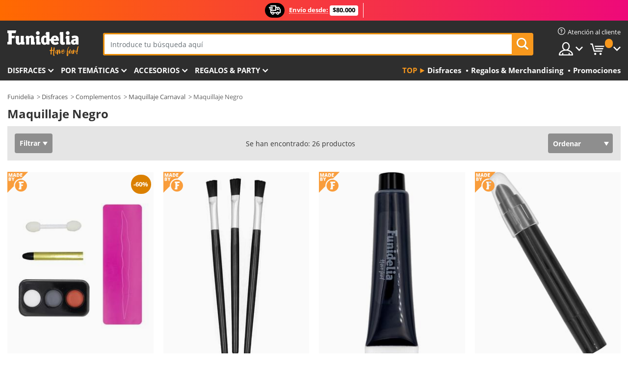

--- FILE ---
content_type: text/html; charset=UTF-8
request_url: https://www.funidelia.co/maquillaje-negro/7855
body_size: 23889
content:

<!DOCTYPE html>
<!--[if gt IE 8]><!-->
<html class="no-js" lang="es-CO">
<!--<![endif]-->
<head>
    <title>Maquillaje Negro. Los más divertidos | Funidelia</title>
    <meta charset="UTF-8">
<meta http-equiv="X-UA-Compatible" content="IE=edge">
<meta name="description" content="El mejor Maquillaje Negro para tu disfraz lo encontrarás en Funidelia. Maquillaje de Carnaval, de Halloween y para cualquier disfraz.">
<meta name="HandheldFriendly" content="True">
<meta name="apple-mobile-web-app-capable" content="yes">
<meta name="viewport" content="width=device-width,initial-scale=1,maximum-scale=1,minimum-scale=1,user-scalable=0">
<meta property="og:title" content="Maquillaje Negro. Los más divertidos | Funidelia">
<meta property="og:url" content="https://www.funidelia.co/maquillaje-negro/7855">
<meta property="og:type" content="website">
<meta property="og:image" content="https://www.funidelia.co/img/global/funidelia_logo.png">
<meta property="og:description" content="El mejor Maquillaje Negro para tu disfraz lo encontrarás en Funidelia. Maquillaje de Carnaval, de Halloween y para cualquier disfraz.">
<meta property="og:site_name" content="Funidelia">
<meta name="twitter:card" content="summary_large_image">
<meta name="twitter:site" content="@funidelia">
<meta name="twitter:creator" content="@funidelia">
<meta name="twitter:title" content="Maquillaje Negro. Los más divertidos | Funidelia">
<meta name="twitter:description" content="El mejor Maquillaje Negro para tu disfraz lo encontrarás en Funidelia. Maquillaje de Carnaval, de Halloween y para cualquier disfraz.">
<meta name="twitter:image" content="https://www.funidelia.co/img/global/funidelia_logo.png">
<meta name="theme-color" content="#565656">
<meta name="msapplication-navbutton-color" content="#565656">
<meta name="apple-mobile-web-app-capable" content="yes">
<meta name="apple-mobile-web-app-status-bar-style" content="black">
<link href="https://www.funidelia.co/maquillaje-negro/7855" rel="canonical">
<link href="https://www.funidelia.es/maquillaje-negro/7855" rel="alternate" hreflang="es-ES">
<link href="https://www.funidelia.be/maquillage-noires/7855" rel="alternate" hreflang="fr-BE">
<link href="https://www.funidelia.fr/maquillage-noires/7855" rel="alternate" hreflang="fr-FR">
<link href="https://www.funidelia.ch/schwarze-schminke/7855" rel="alternate" hreflang="de-CH">
<link href="https://www.funidelia.ch/fr/maquillage-noires/7855" rel="alternate" hreflang="fr-CH">
<link href="https://www.funidelia.ch/it/make-up-nere/7855" rel="alternate" hreflang="it-CH">
<link href="https://www.funidelia.de/schwarze-schminke/7855" rel="alternate" hreflang="de-DE">
<link href="https://www.funidelia.at/schwarze-schminke/7855" rel="alternate" hreflang="de-AT">
<link href="https://www.funidelia.co.uk/black-makeup/7855" rel="alternate" hreflang="en-GB">
<link href="https://www.funidelia.ie/black-makeup/7855" rel="alternate" hreflang="en-IE">
<link href="https://www.funidelia.it/make-up-nere/7855" rel="alternate" hreflang="it-IT">
<link href="https://www.funidelia.pt/maquilhagem-pretas/7855" rel="alternate" hreflang="pt-PT">
<link href="https://www.funidelia.nl/zwarte-make-up/7855" rel="alternate" hreflang="nl-NL">
<link href="https://www.funidelia.com/black-makeup/7855" rel="alternate" hreflang="en-US">
<link href="https://www.funidelia.com/es/maquillaje-negro/7855" rel="alternate" hreflang="es-US">
<link href="https://www.funidelia.pl/makijaz-czarny/7855" rel="alternate" hreflang="pl-PL">
<link href="https://www.funidelia.dk/sorte-sminke/7855" rel="alternate" hreflang="da-DK">
<link href="https://www.funidelia.se/svarta-smink/7855" rel="alternate" hreflang="sv-SE">
<link href="https://www.funidelia.cz/cerny-makeup/7855" rel="alternate" hreflang="cs-CZ">
<link href="https://www.funidelia.cl/maquillaje-negro/7855" rel="alternate" hreflang="es-CL">
<link href="https://www.funidelia.co/maquillaje-negro/7855" rel="alternate" hreflang="es-CO">
<link href="https://www.funidelia.no/svarte-makeup/7855" rel="alternate" hreflang="nn-NO">
<link href="https://www.funidelia.fi/mustat-meikki/7855" rel="alternate" hreflang="fi-FI">
<link href="https://www.funidelia.mx/maquillaje-negro/7855" rel="alternate" hreflang="es-MX">
<link href="https://www.funidelia.pe/maquillaje-negro/7855" rel="alternate" hreflang="es-PE">
<link href="https://www.funidelia.ca/black-makeup/7855" rel="alternate" hreflang="en-CA">
<link href="https://www.funidelia.ca/fr/maquillage-noires/7855" rel="alternate" hreflang="fr-CA">
<link href="https://www.funidelia.com.br/maquilhagem-pretas/7855" rel="alternate" hreflang="pt-BR">
<link href="https://www.funidelia.sg/black-makeup/7855" rel="alternate" hreflang="en-SG">
<link href="https://www.funidelia.co.il/ypwr-shwr/7855" rel="alternate" hreflang="he-IL">
<link href="https://www.funidelia.co.il/en/black-makeup/7855" rel="alternate" hreflang="en-IL">
<link href="https://www.funidelia.com.ua/black-makeup/7855" rel="alternate" hreflang="uk-UA">
<link href="https://www.funidelia.co.nz/black-makeup/7855" rel="alternate" hreflang="en-NZ">
<link href="https://www.funidelia.com.au/black-makeup/7855" rel="alternate" hreflang="en-AU">
<link href="https://www.funidelia.ro/make-up-negre/7855" rel="alternate" hreflang="ro-RO">
<link href="https://www.funidelia.com.pa/maquillaje-negro/7855" rel="alternate" hreflang="es-PA">
<link href="https://www.funidelia.com.ar/maquillaje-negro/7855" rel="alternate" hreflang="es-AR">
<link href="https://www.funidelia.gr/makigiaz-mauro/7855" rel="alternate" hreflang="el-GR">
<link href="https://www.funidelia.hr/sminka-crno/7855" rel="alternate" hreflang="hr-HR">
<link href="https://www.funidelia.hu/fekete-smink/7855" rel="alternate" hreflang="hu-HU">
<link href="https://www.funidelia.sk/make-up-cierna/7855" rel="alternate" hreflang="sk-SK">
<link href="https://www.funidelia.bg/grim-cerni/7855" rel="alternate" hreflang="bg-BG">
<link href="https://www.funidelia.si/licila-crna/7855" rel="alternate" hreflang="sl-SL">
<link href="https://www.funidelia.es/maquillaje-negro/7855" rel="alternate" hreflang="es">
<link href="https://www.funidelia.fr/maquillage-noires/7855" rel="alternate" hreflang="fr">
<link href="https://www.funidelia.de/schwarze-schminke/7855" rel="alternate" hreflang="de">
<link href="https://www.funidelia.nl/zwarte-make-up/7855" rel="alternate" hreflang="nl">
<link href="https://www.funidelia.com/black-makeup/7855" rel="alternate" hreflang="en">
<link href="https://www.funidelia.pt/maquilhagem-pretas/7855" rel="alternate" hreflang="pt">
<link href="https://www.funidelia.it/make-up-nere/7855" rel="alternate" hreflang="it">
<link href="https://static1.funidelia.com" rel="preconnect" crossorigin="">
<link href="https://static1.funidelia.com" rel="dns-prefetch">
<link href="/newfront/css/funidelia6/global.css" rel="stylesheet">
<link href="/newfront/css/funidelia6/cookieconsent.css" rel="stylesheet">
<style></style>
<script src="/newfront/js/funidelia6/cookie-consent-didomi.js" defer></script>
<script src="/newfront/js/funidelia6/libs/jquery.js"></script>
<script src="/newfront/js/funidelia6/libs/lazysizes.min.js"></script>
<script src="//widget.trustpilot.com/bootstrap/v5/tp.widget.bootstrap.min.js" async></script>
<script type="text/javascript">window.didomiConfig = { languages: { enabled: ['es'], default: 'es' } };</script>    <meta name="csrf-param" content="_csrf">
    <meta name="csrf-token" content="S096QmJvTlQENyx7I1YDNhg2LhUjNXoQDydDMg8gBiU8J017TwA8GQ==">
    <!-- Fonts -->
    <style>
        /* ------------------------------------------------------ */
        /* FONTS */
        /* ------------------------------------------------------ */
        @font-face {
            font-display: swap;
            font-family: 'Open Sans';
            font-style: normal;
            font-weight: 400;
            src: local('Open Sans'), local('OpenSans'), url(https://fonts.gstatic.com/s/opensans/v13/K88pR3goAWT7BTt32Z01mxJtnKITppOI_IvcXXDNrsc.woff2) format('woff2');
            unicode-range: U+0460-052F, U+20B4, U+2DE0-2DFF, U+A640-A69F
        }

        @font-face {
            font-display: swap;
            font-family: 'Open Sans';
            font-style: normal;
            font-weight: 400;
            src: local('Open Sans'), local('OpenSans'), url(https://fonts.gstatic.com/s/opensans/v13/RjgO7rYTmqiVp7vzi-Q5URJtnKITppOI_IvcXXDNrsc.woff2) format('woff2');
            unicode-range: U+0400-045F, U+0490-0491, U+04B0-04B1, U+2116
        }

        @font-face {
            font-display: swap;
            font-family: 'Open Sans';
            font-style: normal;
            font-weight: 400;
            src: local('Open Sans'), local('OpenSans'), url(https://fonts.gstatic.com/s/opensans/v13/LWCjsQkB6EMdfHrEVqA1KRJtnKITppOI_IvcXXDNrsc.woff2) format('woff2');
            unicode-range: U+1F00-1FFF
        }

        @font-face {
            font-display: swap;
            font-family: 'Open Sans';
            font-style: normal;
            font-weight: 400;
            src: local('Open Sans'), local('OpenSans'), url(https://fonts.gstatic.com/s/opensans/v13/xozscpT2726on7jbcb_pAhJtnKITppOI_IvcXXDNrsc.woff2) format('woff2');
            unicode-range: U+0370-03FF
        }

        @font-face {
            font-display: swap;
            font-family: 'Open Sans';
            font-style: normal;
            font-weight: 400;
            src: local('Open Sans'), local('OpenSans'), url(https://fonts.gstatic.com/s/opensans/v13/59ZRklaO5bWGqF5A9baEERJtnKITppOI_IvcXXDNrsc.woff2) format('woff2');
            unicode-range: U+0102-0103, U+1EA0-1EF9, U+20AB
        }

        @font-face {
            font-display: swap;
            font-family: 'Open Sans';
            font-style: normal;
            font-weight: 400;
            src: local('Open Sans'), local('OpenSans'), url(https://fonts.gstatic.com/s/opensans/v13/u-WUoqrET9fUeobQW7jkRRJtnKITppOI_IvcXXDNrsc.woff2) format('woff2');
            unicode-range: U+0100-024F, U+1E00-1EFF, U+20A0-20AB, U+20AD-20CF, U+2C60-2C7F, U+A720-A7FF
        }

        @font-face {
            font-display: swap;
            font-family: 'Open Sans';
            font-style: normal;
            font-weight: 400;
            src: local('Open Sans'), local('OpenSans'), url(https://fonts.gstatic.com/s/opensans/v13/cJZKeOuBrn4kERxqtaUH3VtXRa8TVwTICgirnJhmVJw.woff2) format('woff2');
            unicode-range: U+0000-00FF, U+0131, U+0152-0153, U+02C6, U+02DA, U+02DC, U+2000-206F, U+2074, U+20AC, U+2212, U+2215, U+E0FF, U+EFFD, U+F000
        }

        @font-face {
            font-display: swap;
            font-family: 'Open Sans';
            font-style: normal;
            font-weight: 700;
            src: local('Open Sans Bold'), local('OpenSans-Bold'), url(https://fonts.gstatic.com/s/opensans/v13/k3k702ZOKiLJc3WVjuplzK-j2U0lmluP9RWlSytm3ho.woff2) format('woff2');
            unicode-range: U+0460-052F, U+20B4, U+2DE0-2DFF, U+A640-A69F
        }

        @font-face {
            font-display: swap;
            font-family: 'Open Sans';
            font-style: normal;
            font-weight: 700;
            src: local('Open Sans Bold'), local('OpenSans-Bold'), url(https://fonts.gstatic.com/s/opensans/v13/k3k702ZOKiLJc3WVjuplzJX5f-9o1vgP2EXwfjgl7AY.woff2) format('woff2');
            unicode-range: U+0400-045F, U+0490-0491, U+04B0-04B1, U+2116
        }

        @font-face {
            font-display: swap;
            font-family: 'Open Sans';
            font-style: normal;
            font-weight: 700;
            src: local('Open Sans Bold'), local('OpenSans-Bold'), url(https://fonts.gstatic.com/s/opensans/v13/k3k702ZOKiLJc3WVjuplzBWV49_lSm1NYrwo-zkhivY.woff2) format('woff2');
            unicode-range: U+1F00-1FFF
        }

        @font-face {
            font-display: swap;
            font-family: 'Open Sans';
            font-style: normal;
            font-weight: 700;
            src: local('Open Sans Bold'), local('OpenSans-Bold'), url(https://fonts.gstatic.com/s/opensans/v13/k3k702ZOKiLJc3WVjuplzKaRobkAwv3vxw3jMhVENGA.woff2) format('woff2');
            unicode-range: U+0370-03FF
        }

        @font-face {
            font-display: swap;
            font-family: 'Open Sans';
            font-style: normal;
            font-weight: 700;
            src: local('Open Sans Bold'), local('OpenSans-Bold'), url(https://fonts.gstatic.com/s/opensans/v13/k3k702ZOKiLJc3WVjuplzP8zf_FOSsgRmwsS7Aa9k2w.woff2) format('woff2');
            unicode-range: U+0102-0103, U+1EA0-1EF9, U+20AB
        }

        @font-face {
            font-display: swap;
            font-family: 'Open Sans';
            font-style: normal;
            font-weight: 700;
            src: local('Open Sans Bold'), local('OpenSans-Bold'), url(https://fonts.gstatic.com/s/opensans/v13/k3k702ZOKiLJc3WVjuplzD0LW-43aMEzIO6XUTLjad8.woff2) format('woff2');
            unicode-range: U+0100-024F, U+1E00-1EFF, U+20A0-20AB, U+20AD-20CF, U+2C60-2C7F, U+A720-A7FF
        }

        @font-face {
            font-display: swap;
            font-family: 'Open Sans';
            font-style: normal;
            font-weight: 700;
            src: local('Open Sans Bold'), local('OpenSans-Bold'), url(https://fonts.gstatic.com/s/opensans/v13/k3k702ZOKiLJc3WVjuplzOgdm0LZdjqr5-oayXSOefg.woff2) format('woff2');
            unicode-range: U+0000-00FF, U+0131, U+0152-0153, U+02C6, U+02DA, U+02DC, U+2000-206F, U+2074, U+20AC, U+2212, U+2215, U+E0FF, U+EFFD, U+F000
        }

        @font-face {
            font-family: 'iconfuni';
            font-display: swap;
            src: url('https://static1.funidelia.com/fonts/funidelia6/iconfuni.eot?m8h5y2');
            src: url('https://static1.funidelia.com/fonts/funidelia6/iconfuni.eot?m8h5y2#iefix') format('embedded-opentype'),
            url('https://static1.funidelia.com/fonts/funidelia6/iconfuni.ttf?m8h5y2') format('truetype'),
            url('https://static1.funidelia.com/fonts/funidelia6/iconfuni.woff?m8h5y2') format('woff'),
            url('https://static1.funidelia.com/fonts/funidelia6/iconfuni.svg?m8h5y2#iconfuni') format('svg');
            font-weight: normal;
            font-style: normal;
        }
    </style>


    <!-- I: Pixels Header -->
    <!-- I: GOOGLE ANALYTICS -->
<script type="text/javascript">
    
    function getCookie(k){ return(document.cookie.match('(^|; )'+k+'=([^;]*)')||0)[2] }
  if (typeof ga !== 'undefined') {
        ga('create', 'UA-85724328-1', 'auto');
        ga('require', 'displayfeatures');
        // AB Test variable
        ga('set', 'dimension4', 'Control');
        // Multilanguage custom dimension
      (function(window) {
          var d=(window.location.host).split("."); d=d[d.length-1];
          if(d==='ch' && typeof ga!=='undefined') {
              var p=(window.location.pathname).split("/"); p=(p.length>1)? p[1]:p;
              if(p.match(/^[a-zA-Z]{2}$/gi))
                    ga('set', 'dimension5', p);
            }
        })(window);
        // ClientID cookie to custom dimension
      (function(clientId) {
          if(typeof clientId!=='undefined' && clientId!=='') {
              var c=(clientId.split(".")[2] + '.' + clientId.split(".")[3]);
                ga('set', 'dimension6', c);
            }
        })(getCookie('_ga'));

        // Send the page view
        ga('send', 'pageview');
        ga('require', 'ecommerce');
    }
</script>
<!-- F: GOOGLE ANALYTICS -->
    <!-- F: Pixels Header -->
    <meta name="format-detection" content="telephone=no">

    <link rel="shortcut icon" href="https://static1.funidelia.com/img/icons/funidelia6/favicon.ico"/>
    <link rel="apple-touch-icon" sizes="57x57"
          href="https://static1.funidelia.com/img/icons/funidelia6/apple-touch-icon-57x57.png">
    <link rel="apple-touch-icon" sizes="72x72"
          href="https://static1.funidelia.com/img/icons/funidelia6/apple-touch-icon-72x72.png">
    <link rel="apple-touch-icon" sizes="114x114"
          href="https://static1.funidelia.com/img/icons/funidelia6/apple-touch-icon-114x114.png">
    <link rel="apple-touch-icon" sizes="144x144"
          href="https://static1.funidelia.com/img/icons/funidelia6/apple-touch-icon-144x144.png">
    <link rel="apple-touch-icon" sizes="60×60"
          href="https://static1.funidelia.com/img/icons/funidelia6/touch-icon-iphone-60x60.png">
    <link rel="apple-touch-icon" sizes="76×76"
          href="https://static1.funidelia.com/img/icons/funidelia6/touch-icon-ipad-76x76.png">
    <link rel="apple-touch-icon" sizes="120×120"
          href="https://static1.funidelia.com/img/icons/funidelia6/touch-icon-iphone-retina-120x120.png">
    <link rel="apple-touch-icon" sizes="152×152"
          href="https://static1.funidelia.com/img/icons/funidelia6/touch-icon-ipad-retina-152x152.png">
    <link rel="apple-touch-icon" sizes="180×180"
          href="https://static1.funidelia.com/img/icons/funidelia6/apple-touch-icon-180x180.png">
    <link rel="icon" sizes="192×192" href="https://static1.funidelia.com/img/icons/funidelia6/touch-icon-192x192.png">
    <link rel="icon" sizes="128×128" href="https://static1.funidelia.com/img/icons/funidelia6/touch-icon-128x128.png">

    </head>
<body id="landing-page">
<!-- Google Tag Manager -->
<script>                    
                    dataLayer = window.dataLayer||[];
                    dataLayer.push({"id_shop":27,"id_lang":12,"store":"co","currency":"COP","environment":"PRO","vertexModeShopEnabled":1,"vertexModeLangEnabled":1,"vertexEventShops":["1","2","4","6","7","8","9","10","11","12","13","16","20","21","24","29","39","42","43","48","50","52"],"vertexEventLangs":["1","2","3","4","5","6","7","8","9","10","11","14","23","26","27","29","30","31"],"languageCode":"cl-CO","testAbName":"","id_testab_segment":"","pageCategory":"landing"});
                    function gtag(){dataLayer.push(arguments);}
                    gtag('js', new Date());
                </script><script>
                window.dataLayer = window.dataLayer || [];
                function gtag(){dataLayer.push(arguments);}
                gtag('config', {
                    'allow_enhanced_conversions': true
                });
                var enhanced_conversion_data = {};
                </script>
                <!-- Google tag (gtag.js) -->
                <script async src='https://www.googletagmanager.com/gtag/js?id=AW-941662587'></script>
                <script>
                window.dataLayer = window.dataLayer || [];
                function gtag(){dataLayer.push(arguments);}
                gtag('js', new Date());
                gtag('config', 'AW-941662587');
                </script><noscript><iframe src="//www.googletagmanager.com/ns.html?id=GTM-WCXTGC"
                height="0" width="0" style="display:none;visibility:hidden"></iframe></noscript>
                <script>(function(w,d,s,l,i){w[l]=w[l]||[];w[l].push({'gtm.start':
                new Date().getTime(),event:'gtm.js'});var f=d.getElementsByTagName(s)[0],
                j=d.createElement(s),dl=l!='dataLayer'?'&l='+l:'';j.async=true;j.src=
                '//www.googletagmanager.com/gtm.js?id='+i+dl;f.parentNode.insertBefore(j,f);
                })(window,document,'script','dataLayer','GTM-WCXTGC');</script><!-- End Google Tag Manager -->
<script type="text/javascript">var languageItems=(function(){var _languages={"d4a8968f52233729744797511ed0b4c0":"¿Estás seguro de que quieres eliminarlo?","80ebdccece38141cd9c0f9b3b623091f":"¿Estás seguro de que quieres eliminarlo?","074b03b4412887edb3e3a82e13af0805":"Idioma de traducción: {name}","c9cc8cce247e49bae79f15173ce97354":"Salvar","d3d2e617335f08df83599665eef8a418":"Cerrar"};return{getLanguageItems:function(){return _languages;}};})();</script>
<!-- HEADER START -->
<script type="application/ld+json">{"@context":"http:\/\/schema.org\/","@type":"Organization","name":"Funidelia","legalName":"FUNIGLOBAL DEVELOPMENTS SL","url":"https:\/\/www.funidelia.info","logo":"https:\/\/www.funidelia.co\/img\/global\/funidelia_logo.png","brand":{"@type":"Brand","name":"Funidelia","logo":"https:\/\/www.funidelia.co\/img\/global\/funidelia_logo.png","slogan":"Have Fun!","url":"https:\/\/www.funidelia.co\/"}}</script><header id="header">
    <section id="header-msg" class="wc2">
	<div class="phase1">
		<span class="ico"><i class="ico-send-ng"></i>&nbsp;</span> 
 
			<span class="txt-h1">Envío desde:</span>
		 
			<span class="txt-h2"> $80.000</span>
	</div>
		<script type="text/javascript">
			var limit_date = '2028-12-31 23:59:59';
		</script>
</section>
    <div id="header-ctt" class="container">
        <h2 id="header-brand"><a href="/" title="Ir a la portada de Funidelia">Funidelia. Tu tienda de disfraces Online y Accesorios en Internet</a></h2>
        <section id="header-nav">
			<ul class="header-nav-menu">
				<li class="head-client"><a href="/faq/servicio-de-atencion-al-cliente" title="Atención al cliente" class="opt" ><i class="ico-hn-client"></i><span class="txt">Atención al cliente</span></a></li>
				<li class="head-sep"></li>
				<li class="head-search"><a href="#" title="Buscar" class="opt js-head-search"><span class="txt">Buscar</span></a></li>
				<li class="head-user dropdown">
					<a class="opt dropdown-toggle" data-toggle="dropdown" aria-haspopup="true" aria-expanded="false" title="Mi cuenta"><span class="txt">Mi cuenta</span></a>
					<div class="dropdown-menu dropdown-menu-right">
						<div id="my-account-login-form" style="display: block;">
							<span class="hidden">Entrar en tu cuenta:</span>
							<form id="loginForm-header" name="loginForm" method="POST" action="/index.php?controller=authentication" class="form">
								<fieldset>
									<div class="form-group">
										<label for="loginForm-cps-email">Email:</label>
										<input type="text" name="email" id="loginForm-cps-email" value="" class="form-control">
									</div>
									<div class="form-group">
										<label for="loginForm-cps-password">Contrase&ntilde;a:</label>
										<input type="password" name="passwd" id="loginForm-cps-password" value="" class="form-control" />
									</div>
									<div class="form-group">
										<input type="submit" id="loginForm-header-submit" name="SubmitLogin" class="btn-form" value="Entrar" />
										<span class="link" data-ref="/index.php?controller=password" onclick="window.location.href=this.getAttribute('data-ref');"
                                              title="Recuerda tu contraseña pulsando aquí">
                                            ¿Has olvidado tu contraseña?                                        </span>
									</div>
								</fieldset>
							</form>
						</div>
					</div>
				</li>
					<li id="cart" class="head-cart dropdown">
						<a href="https://www.funidelia.co/carrito" title="Mi carrito" class="opt dropdown-toggle active" data-toggle="dropdown" id="slidecartBtn"><span class="txt">Mi carrito</span> <span class="badged num funi-blockcartbadge">&nbsp;</span></a>

						<div id="slidecart" class="slidecart dropdown-menu dropdown-menu-right">
							<span class="dropdown-header">Mi Carrito de compra</span>
							<div class="dropdown-padd">
                                <div class="lazyloading"></div>
							</div>
						</div>
					</li>
			</ul>
        </section>
		<section id="header-search">
			<div class="search-form">

				<form id="searhForm-header" action="/search" method="get">
					<fieldset>
						<div class="search-group">
							<label for="query">Buscar por:</label>
							<input type="text" id="searchForm-query-header" name="query" class="form-control" placeholder="Introduce tu búsqueda aquí" />
							<input type="reset" value="x" class="searchForm-reset-header" />
							<span class="search-group-btn">
								<button type="submit" id="searchForm-submit-header" class="btn btn-search">
									<i class="icf-search"></i><span class="txt">Buscar</span>
								</button>
							</span>
						</div>
					</fieldset>
				</form>
			</div>
		</section>
<section id="header-menu">
	<a id="slidemenuBtn" href="#slidemenu" title="¿Qué quieres comprar?" class="opt-menu dropdown-toggle"><span class="txt">¿Qué quieres comprar?</span></a>
	<div id="slidemenu" >
		<div class="header-menu-responsive dropdown-menu">
			<ul class="header-menu-movil clearfix">
				<li class="opt-movil "><a title="Volver" class="sidr-close-window opt-back">Volver</a></li>
				<li class="opt-movil "><a title="Mi cuenta" id="menu-movil-user-btn"  class="opt-user">Mi cuenta</a></li>
				
				<li id="header-movil-user" class="clearfix">
					<div id="my-account-login-form-mobile" style="display: block;">
						<span class="hidden">Entrar en tu cuenta:</span>
						<form id="loginFormMobile" name="loginForm" method="POST" action="/index.php?controller=authentication&back=https://www.funidelia.co/maquillaje-negro/7855"  class="form">
							<fieldset>
								<div class="form-group">
									<label for="loginFormMobile-cps-email">Email:</label>
									<input type="text" name="email" id="loginFormMobile-cps-email" value="" class="form-control">
								</div>
								<div class="form-group">
									<label for="loginFormMobile-cps-password">Contrase&ntilde;a:</label>
									<input type="password" name="passwd" id="loginFormMobile-cps-password" value="" class="form-control" />
								</div>
								<input type="submit" id="loginFormMobile-submit" name="SubmitLogin" class="btn-form" value="Entrar" />
                                <span class="link" data-ref="/index.php?controller=password" onclick="window.location.href=this.getAttribute('data-ref');"
                                      title="Recuerda tu contraseña pulsando aquí">
                                    ¿Has olvidado tu contraseña?                                </span>
							</fieldset>
						</form>
					</div>
				</li>
				
			</ul>
				<ul class="header-menu-nav clearfix">
					<li class="opt-links">
						<div class="menu-h2"><a href="#" title="Más productos">Top</a></div>
						<div class="dropdown clearfix">
							<div class="fdo clearfix">
								<ul class="clearfix">
											<li>
			<a href="/disfraces/951" title="Disfraces" ><img data-src="ERROR" alt="Disfraces" class="img lazyload"><span class="txt">Disfraces</span></a>
    	</li>
		<li>
			<a href="/regalos-geek/6235" title="Regalos & Merchandising" ><img data-src="ERROR" alt="Regalos & Merchandising" class="img lazyload"><span class="txt">Regalos & Merchandising</span></a>
    	</li>
		<li>
			<a href="/outlet-funidelia/8822" title="Promociones" ><img data-src="ERROR" alt="Promociones" class="img lazyload"><span class="txt">Promociones</span></a>
    	</li>
								</ul>
							</div>
						</div>
					</li>					
						<li class="opt-normal">
							<div class="menu-h2">
								<a href="/disfraces/951" title="Disfraces" >Disfraces</a>
							</div>
							<div class="dropdown">
								<div class="fdo clearfix">
										<div class="header-menu-cat">
											<div class="menu-column-title">
													<a title="Destacados:" >Destacados:</a>
											</div>
												<ul class="lst-cats">
															<li>
			<a class="gae-menu-mob" href="#" title=""></a>
		</li>
												</ul>
													</div>
													<div class="header-menu-tags ">
                                                        <div class="draggable-module">
                                                        													<div class="menu-column-title">
															<a title="👫 Disfraces Para Adulto" >👫 Disfraces Para Adulto</a>
									
													</div>
													<ul class="lst-tags clearfix">
																<li>
			<a href="/disfraces-para/hombre/1630" title="Disfraces para hombre">Disfraces para hombre</a>
		</li>
		<li>
			<a href="/disfraces-para/mujer/1631" title="Disfraces para mujer">Disfraces para mujer</a>
		</li>
		<li>
			<a href="/disfraces-para/adulto/1643" title="Todos los disfraces para adultos">Todos los disfraces para adultos</a>
		</li>
													</ul>
                                                        </div>
													</div>
													<div class="header-menu-tags ">
                                                        <div class="draggable-module">
                                                        													<div class="menu-column-title">
															<a title="👧 Disfraces infantiles" >👧 Disfraces infantiles</a>
									
													</div>
													<ul class="lst-tags clearfix">
																<li>
			<a href="/disfraces-para/nino/1636" title="Disfraces para niño">Disfraces para niño</a>
		</li>
		<li>
			<a href="/disfraces-para/nina/1637" title="Disfraces para niña">Disfraces para niña</a>
		</li>
		<li>
			<a href="/disfraces-para/bebe/1646" title="Disfraces para bebé">Disfraces para bebé</a>
		</li>
		<li>
			<a href="/disfraces-para/infantil/1645" title="Todos los disfraces infantiles">Todos los disfraces infantiles</a>
		</li>
													</ul>
                                                        </div>
													</div>
													<div class="header-menu-tags ">
                                                        <div class="draggable-module">
                                                        													<div class="menu-column-title">
															<a title="🤠 Otros disfraces" >🤠 Otros disfraces</a>
									
													</div>
													<ul class="lst-tags clearfix">
																<li>
			<a href="/disfraces/tallas-grandes/3758" title="Tallas Grandes">Tallas Grandes</a>
		</li>
		<li>
			<a href="/disfraces/sexy/1087" title="Sexy Disfraces">Sexy</a>
		</li>
		<li>
			<a href="/disfraces-en-pareja/8110" title="Parejas">Parejas</a>
		</li>
		<li>
			<a href="/disfraces-grupo/6268" title="Grupos & Familias">Grupos & Familias</a>
		</li>
		<li>
			<a href="/disfraces-para/perro/1642" title="Perros Disfraces">Perros</a>
		</li>
		<li>
			<a href="/disfraces/baratos/4391" title="Disfraces baratos">Disfraces baratos</a>
		</li>
		<li>
			<a href="/outlet-funidelia/8822" title="Promociones">Promociones</a>
		</li>
													</ul>
                                                        </div>
									</div>
								</div>
								<ul class="all">
									<li class="all">
										<a href="/disfraces/951" title="Ver todos">Ver todos</a>
									</li>
								</ul>
									<img data-src="https://static1.funidelia.com/img/fr_landing_block/funidelia6/landings/201908_FUNIDELIA_CAB_MENU_DISFRACES_HALLOWEEN.jpg" alt="" class="header-menu-img lazyload">
							</div>
						</li>
						<li class="opt-normal">
							<div class="menu-h2">
								<a href="/disfraces/951" title="Disfraces Por temáticas" >Por temáticas</a>
							</div>
							<div class="dropdown">
								<div class="fdo clearfix">
										<div class="header-menu-cat">
											<div class="menu-column-title">
													<a title="Destacados:" >Destacados:</a>
											</div>
												<ul class="lst-cats">
															<li>
			<a class="gae-menu-mob" href="#" title=""></a>
		</li>
												</ul>
													</div>
													<div class="header-menu-tags ">
                                                        <div class="draggable-module">
                                                        													<div class="menu-column-title">
															<a title="🎉 Top Disfraces" >🎉 Top Disfraces</a>
									
													</div>
													<ul class="lst-tags clearfix">
																<li>
			<a href="/disfraces/animales-insectos/3513" title="Disfraces Animales">Animales</a>
		</li>
		<li>
			<a href="/tematica/policia/4964" title="Disfraces Policía">Policía</a>
		</li>
		<li>
			<a href="/disfraces/piratas/3327" title="Disfraces Piratas">Piratas</a>
		</li>
		<li>
			<a href="/disfraces/comidas-bebidas/3514" title="Disfraces Comidas & Bebidas">Comidas & Bebidas</a>
		</li>
		<li>
			<a href="/tematica/frutas/1270" title="Disfraces Frutas">Frutas</a>
		</li>
		<li>
			<a href="/disfraces/profesiones/3508" title="Disfraces Profesiones">Profesiones</a>
		</li>
		<li>
			<a href="/disfraces/payasos-circo/3314" title="Disfraces Payasos & Circo">Payasos & Circo</a>
		</li>
		<li>
			<a href="/disfraces/videojuegos-juegos/3510" title="Disfraces Videojuegos">Videojuegos</a>
		</li>
		<li>
			<a href="/tematica/steampunk/1482" title="Disfraces Steampunk">Steampunk</a>
		</li>
													</ul>
                                                        </div>
                                                        <div class="draggable-module">
                                                        													<div class="menu-column-title">
															<a title="⏳ Disfraces de Décadas" >⏳ Disfraces de Décadas</a>
									
													</div>
													<ul class="lst-tags clearfix">
																<li>
			<a href="/disfraces/anos-20-gangsters-cabaret/3031" title="Disfraces Años 20: Gangsters & Cabaret">Años 20: Gangsters & Cabaret</a>
		</li>
		<li>
			<a href="/disfraces/anos-50-rock-roll/3034" title="Disfraces Años 50: Rock & Roll">Años 50: Rock & Roll</a>
		</li>
		<li>
			<a href="/disfraces/hippies-y-anos-60/3035" title="Disfraces Años 60: Movimiento Hippie">Años 60: Movimiento Hippie</a>
		</li>
		<li>
			<a href="/disfraces/anos-70-musica-disco-pimps/3036" title="Disfraces Años 70: Música Disco">Años 70: Música Disco</a>
		</li>
		<li>
			<a href="/disfraces/anos-80-pop-movida/3037" title="Disfraces Años 80 y 90: Música Pop">Años 80 y 90: Música Pop</a>
		</li>
		<li>
			<a href="/disfraces/decadas/3497" title="Todos Disfraces Décadas">Todos Disfraces Décadas</a>
		</li>
													</ul>
                                                        </div>
													</div>
													<div class="header-menu-tags ">
                                                        <div class="draggable-module">
                                                        													<div class="menu-column-title">
															<a title="🦸‍♀️  Superhéroes & Villanos" >🦸‍♀️  Superhéroes & Villanos</a>
									
													</div>
													<ul class="lst-tags clearfix">
																<li>
			<a href="/tematica/joker/4544" title="Disfraces Joker">Joker</a>
		</li>
		<li>
			<a href="/disfraces/capitan-america/3082" title="Disfraces Capitán América">Capitán América</a>
		</li>
		<li>
			<a href="/disfraces/power-rangers/3335" title="Disfraces Power Rangers">Power Rangers</a>
		</li>
		<li>
			<a href="/disfraces/spiderman/3376" title="Disfraces Spiderman">Spiderman</a>
		</li>
		<li>
			<a href="/disfraces/las-tortugas-ninja/3240" title="Disfraces Las Tortugas Ninja">Las Tortugas Ninja</a>
		</li>
		<li>
			<a href="/disfraces/thor/3411" title="Disfraces Thor">Thor</a>
		</li>
		<li>
			<a href="/disfraces/deadpool/3107" title="Disfraces Deadpool">Deadpool</a>
		</li>
		<li>
			<a href="/disfraces/marvel/3469" title="Disfraces Marvel">Marvel</a>
		</li>
		<li>
			<a href="/disfraces/superheroes-villanos/3509" title="Todo Disfraces Superhéroes">Todo Disfraces Superhéroes</a>
		</li>
													</ul>
                                                        </div>
                                                        <div class="draggable-module">
                                                        													<div class="menu-column-title">
															<a title="⚔️ Disfraces Históricos" >⚔️ Disfraces Históricos</a>
									
													</div>
													<ul class="lst-tags clearfix">
																<li>
			<a href="/disfraces/romanos/3354" title="Disfraces Roma">Roma</a>
		</li>
		<li>
			<a href="/tematica/vikingos/1540" title="Disfraces Vikingos">Vikingos</a>
		</li>
		<li>
			<a href="/tematica/egipcios/1230" title="Disfraces Egipto">Egipto</a>
		</li>
		<li>
			<a href="/disfraces/medieval/3276" title="Disfraces Medieval">Medieval</a>
		</li>
		<li>
			<a href="/tematica/cavernicolas/1188" title="Disfraces Cavernícolas">Cavernícolas</a>
		</li>
		<li>
			<a href="/disfraces/western/3507" title="Disfraces Western">Western</a>
		</li>
		<li>
			<a href="/disfraces/culturas-tradiciones/3506" title="Todo Disfraces Culturas & Tradiciones">Todo Disfraces Culturas & Tradiciones</a>
		</li>
													</ul>
                                                        </div>
                                                        <div class="draggable-module">
                                                        													<div class="menu-column-title">
															<a title="🎬 Disfraces Películas & Series" >🎬 Disfraces Películas & Series</a>
									
													</div>
													<ul class="lst-tags clearfix">
																<li>
			<a href="/disfraces/grease/3179" title="Disfraces Grease">Grease</a>
		</li>
		<li>
			<a href="/disfraces/harry-potter/3189" title="Disfraces Harry Potter">Harry Potter</a>
		</li>
		<li>
			<a href="/disfraces/juego-los-siete-reinos/3215" title="Disfraces Juego de Tronos">Juego de Tronos</a>
		</li>
		<li>
			<a href="/disfraces/barrio-sesamo/3049" title="Disfraces Barrio Sésamo & Los Muppets">Barrio Sésamo & Los Muppets</a>
		</li>
		<li>
			<a href="/disfraces/star-wars/3378" title="Disfraces Star Wars">Star Wars</a>
		</li>
		<li>
			<a href="/disfraces/alicia-en-el-pais-las-maravillas/3017" title="Disfraces Alicia en el País de las Maravillas">Alicia en el País de las Maravillas</a>
		</li>
		<li>
			<a href="/disfraces/disney/3543" title="Disfraces Todo Disfraces Disney">Todo Disfraces Disney</a>
		</li>
		<li>
			<a href="/disfraces/princesas-disney/3503" title="Disfraces Princesas Disney">Princesas Disney</a>
		</li>
		<li>
			<a href="/disfraces/peliculas-series/3502" title="Todo Disfraces Películas & Series">Todo Disfraces Películas & Series</a>
		</li>
													</ul>
                                                        </div>
													</div>
													<div class="header-menu-tags ">
                                                        <div class="draggable-module">
                                                        													<div class="menu-column-title">
															<a title="📺 Disfraces Dibujos Animados" >📺 Disfraces Dibujos Animados</a>
									
													</div>
													<ul class="lst-tags clearfix">
																<li>
			<a href="/disfraces/ladybug-prodigiosa-aventuras/5984" title="Disfraces Las aventuras de Ladybug">Las aventuras de Ladybug</a>
		</li>
		<li>
			<a href="/disfraces-masha-oso/7400" title="Disfraces Masha y el Oso">Masha y el Oso</a>
		</li>
		<li>
			<a href="/disfraces/pj-masks-heroes-en-pijamas/6145" title="Disfraces PJ Masks">PJ Masks</a>
		</li>
		<li>
			<a href="/disfraces/los-pitufos/3260" title="Disfraces Los Pitufos">Los Pitufos</a>
		</li>
		<li>
			<a href="/disfraces/donde-esta-wally/3117" title="Disfraces Dónde está Wally">Dónde está Wally</a>
		</li>
		<li>
			<a href="/disfraces/bob-esponja/3062" title="Disfraces Bob Esponja">Bob Esponja</a>
		</li>
		<li>
			<a href="/disfraces/monster-high/3284" title="Disfraces Monster High">Monster High</a>
		</li>
		<li>
			<a href="/disfraces/dibujos-animados/3501" title="Todo Disfraces Dibujos Animados">Todo Disfraces Dibujos Animados</a>
		</li>
													</ul>
                                                        </div>
                                                        <div class="draggable-module">
                                                        													<div class="menu-column-title">
															<a title="🎉 Disfraces para Fiestas Temáticas" >🎉 Disfraces para Fiestas Temáticas</a>
									
													</div>
													<ul class="lst-tags clearfix">
																<li>
			<a href="/fiesta/carnaval/5866" title="Disfraces Carnaval">Carnaval</a>
		</li>
		<li>
			<a href="/disfraces/halloween/3532" title="Disfraces Halloween">Halloween</a>
		</li>
		<li>
			<a href="/fiesta/navidad/5872" title="Disfraces Navidad">Navidad</a>
		</li>
		<li>
			<a href="/fiesta/despedidas-soltero-y-soltera/5868" title="Disfraces Despedidas">Despedidas</a>
		</li>
		<li>
			<a href="/fiesta/oktoberfest/5874" title="Disfraces Oktoberfest">Oktoberfest</a>
		</li>
		<li>
			<a href="/fiesta/san-patricio/5876" title="Disfraces San Patricio">San Patricio</a>
		</li>
													</ul>
                                                        </div>
                                                        <div class="draggable-module">
                                                        													<div class="menu-column-title">
															<a title="🥳  Más disfraces de Carnaval" >🥳  Más disfraces de Carnaval</a>
									
													</div>
													<ul class="lst-tags clearfix">
																<li>
			<a href="/disfraces/hinchables/6205" title="Disfraces hinchables">Disfraces hinchables</a>
		</li>
		<li>
			<a href="/disfraces/zentai-morphsuits/3449" title="Morphsuits">Morphsuits</a>
		</li>
		<li>
			<a href="/disfraces/kigurumi-onesie/5954" title="Onesies & Kigurumis">Onesies & Kigurumis</a>
		</li>
		<li>
			<a href="/disfraces/trajes-opposuits/3420" title="Opposuits">Opposuits</a>
		</li>
		<li>
			<a href="/disfraces/ride-on-carry-me/5966" title="Disfraces Ride One & Carry Me">Ride One & Carry Me</a>
		</li>
		<li>
			<a href="/disfraces/originales-divertidos/3515" title="Disfraces Originales & Divertidos">Originales & Divertidos</a>
		</li>
													</ul>
                                                        </div>
									</div>
								</div>
								<ul class="all">
									<li class="all">
										<a href="/disfraces/951" title="Ver todos">Ver todos</a>
									</li>
								</ul>
									<img data-src="https://static1.funidelia.com/img/fr_landing_block/funidelia6/landings/202111_FUNIDELIA_CAB_MENU_DISFRACES_NAVIDAD1.jpg" alt="" class="header-menu-img lazyload">
							</div>
						</li>
						<li class="opt-normal">
							<div class="menu-h2">
								<a href="/complementos-y-accesorios/5814" title="Accesorios para disfraces" >Accesorios</a>
							</div>
							<div class="dropdown">
								<div class="fdo clearfix">
										<div class="header-menu-cat">
											<div class="menu-column-title">
													<a title="Destacados:" >Destacados:</a>
											</div>
												<ul class="lst-cats">
															<li>
			<a class="gae-menu-mob" href="#" title=""></a>
		</li>
												</ul>
													</div>
													<div class="header-menu-tags ">
                                                        <div class="draggable-module">
                                                        													<div class="menu-column-title">
															<a title="🎩 Accesorios para disfraces" >🎩 Accesorios para disfraces</a>
									
													</div>
													<ul class="lst-tags clearfix">
																<li>
			<a href="/pelucas/1058" title="Pelucas para disfraces">Pelucas</a>
		</li>
		<li>
			<a href="/maquillaje/5817" title="Maquillaje para disfraces">Maquillaje</a>
		</li>
		<li>
			<a href="/tutus/1105" title="Tutús para disfraces">Tutús</a>
		</li>
		<li>
			<a href="/boas-plumas/905" title="Boas para disfraces">Boas</a>
		</li>
		<li>
			<a href="/medias-leggings/1022" title="Medias & Leggings para disfraces">Medias & Leggings</a>
		</li>
		<li>
			<a href="/capas/918" title="Capas para disfraces">Capas</a>
		</li>
		<li>
			<a href="/barbas-bigotes/898" title="Barbas & Bigotes para disfraces">Barbas & Bigotes</a>
		</li>
		<li>
			<a href="/gafas/965" title="Gafas para disfraces">Gafas</a>
		</li>
		<li>
			<a href="/complementos-y-accesorios/5814" title="Todo Accesorios para disfraces">Todo Accesorios</a>
		</li>
													</ul>
                                                        </div>
                                                        <div class="draggable-module">
                                                        													<div class="menu-column-title">
															<a title="🎭 Máscaras para disfraces" >🎭 Máscaras para disfraces</a>
									
													</div>
													<ul class="lst-tags clearfix">
																<li>
			<a href="/antifaces/892" title="Antifaces para disfraces">Antifaces</a>
		</li>
		<li>
			<a href="/mascaras/venecianas/3744" title="Máscaras Venecianas para disfraces">Máscaras Venecianas</a>
		</li>
		<li>
			<a href="/mascaras/animales/5985" title="Máscaras de Animales para disfraces">Máscaras de Animales</a>
		</li>
		<li>
			<a href="/mascaras/payaso/6211" title="Máscaras de payaso para disfraces">Máscaras de payaso</a>
		</li>
		<li>
			<a href="/mascaras/1017" title="Todo Máscaras para disfraces">Todo Máscaras</a>
		</li>
													</ul>
                                                        </div>
													</div>
													<div class="header-menu-tags ">
                                                        <div class="draggable-module">
                                                        													<div class="menu-column-title">
															<a title="🎃 Accesorios Halloween" >🎃 Accesorios Halloween</a>
									
													</div>
													<ul class="lst-tags clearfix">
																<li>
			<a href="/pelucas/halloween/3737" title="Pelucas Halloween para disfraces">Pelucas Halloween</a>
		</li>
		<li>
			<a href="/cuernos-demonio/8554" title="Cuernos de demonio para disfraces">Cuernos de demonio</a>
		</li>
		<li>
			<a href="/pelucas/brujas-magos/3745" title="Pelucas de Bruja para disfraces">Pelucas de Bruja</a>
		</li>
		<li>
			<a href="/pelucas/payaso/6215" title="Pelucas de payaso para disfraces">Pelucas de payaso</a>
		</li>
		<li>
			<a href="/accesorios/halloween/6025" title="Todo Accesorios Halloween para disfraces">Todo Accesorios Halloween</a>
		</li>
													</ul>
                                                        </div>
                                                        <div class="draggable-module">
                                                        													<div class="menu-column-title">
															<a title="👹 Máscaras Halloween" >👹 Máscaras Halloween</a>
									
													</div>
													<ul class="lst-tags clearfix">
																<li>
			<a href="/mascaras/bruja/6219" title="Máscaras de bruja para disfraces">Máscaras de bruja</a>
		</li>
		<li>
			<a href="/mascaras-cine-terror/8094" title="Máscaras Cine de Terror para disfraces">Máscaras Cine de Terror</a>
		</li>
		<li>
			<a href="/mascaras-peste/8184" title="Máscaras Doctor de la Peste para disfraces">Máscaras Doctor de la Peste</a>
		</li>
		<li>
			<a href="/mascaras-monstruos/8098" title="Máscaras Monstruos para disfraces">Máscaras Monstruos</a>
		</li>
		<li>
			<a href="/mascaras/zombies/6217" title="Máscaras Zombies para disfraces">Máscaras Zombies</a>
		</li>
		<li>
			<a href="/mascaras/halloween/3730" title="Todo Máscaras de Halloween para disfraces">Todo Máscaras de Halloween</a>
		</li>
													</ul>
                                                        </div>
                                                        <div class="draggable-module">
                                                        													<div class="menu-column-title">
															<a title="🎉 Accesorios para fiestas temáticas" >🎉 Accesorios para fiestas temáticas</a>
									
													</div>
													<ul class="lst-tags clearfix">
																<li>
			<a href="/accesorios/despedidas-soltero-soltera/5975" title="Accesorios para despedidas">Accesorios para despedidas</a>
		</li>
		<li>
			<a href="/sombreros-oktoberfest/8071" title="Accesorios Oktoberfest">Accesorios Oktoberfest</a>
		</li>
													</ul>
                                                        </div>
													</div>
													<div class="header-menu-tags ">
                                                        <div class="draggable-module">
                                                        													<div class="menu-column-title">
															<a title="🤡 Maquillaje Halloween" >🤡 Maquillaje Halloween</a>
									
													</div>
													<ul class="lst-tags clearfix">
																<li>
			<a href="/maquillaje/brujas-magos/3740" title="Maquillaje Brujas & Magos para disfraces">Maquillaje Brujas & Magos</a>
		</li>
		<li>
			<a href="/maquillaje-diablos-demonios/8753" title="Maquillaje Demonios para disfraces">Maquillaje Demonios</a>
		</li>
		<li>
			<a href="/maquillaje/payasos-circo/3741" title="Maquillaje Payasos & Circo para disfraces">Maquillaje Payasos & Circo</a>
		</li>
		<li>
			<a href="/maquillaje/vampiros/3739" title="Maquillaje Vampiros para disfraces">Maquillaje Vampiros</a>
		</li>
		<li>
			<a href="/maquillaje/zombies/3742" title="Maquillaje Zombies para disfraces">Maquillaje Zombies</a>
		</li>
		<li>
			<a href="/dientes-dentaduras/949" title="Dientes & Colmillos para disfraces">Dientes & Colmillos</a>
		</li>
		<li>
			<a href="/heridas-protesis/980" title="Heridas & Prótesis para disfraces">Heridas & Prótesis</a>
		</li>
		<li>
			<a href="/sangre/1084" title="Sangre para disfraces">Sangre</a>
		</li>
		<li>
			<a href="/maquillaje/halloween/3728" title="Todo Maquillaje Halloween para disfraces">Todo Maquillaje Halloween</a>
		</li>
													</ul>
                                                        </div>
                                                        <div class="draggable-module">
                                                        													<div class="menu-column-title">
															<a title="🎅 Accesorios Navidad" >🎅 Accesorios Navidad</a>
									
													</div>
													<ul class="lst-tags clearfix">
																<li>
			<a href="/jerseys-navidenos/5931" title="Jerseis Navideños para disfraces">Jerseis Navideños</a>
		</li>
		<li>
			<a href="/complementos-accesorios-nochevieja/7174" title="Accesorios Nochevieja para disfraces">Accesorios Nochevieja</a>
		</li>
		<li>
			<a href="/barbas-bigotes-papa-noel/7264" title="Barbas & Bigotes para disfraces">Barbas & Bigotes</a>
		</li>
		<li>
			<a href="/accesorios/navidad/6065" title="Todo Accesorios Navidad para disfraces">Todo Accesorios Navidad</a>
		</li>
													</ul>
                                                        </div>
									</div>
								</div>
								<ul class="all">
									<li class="all">
										<a href="/complementos-y-accesorios/5814" title="Ver todos">Ver todos</a>
									</li>
								</ul>
									<img data-src="https://static1.funidelia.com/img/fr_landing_block/funidelia6/landings/201912_FUNIDELIA_CAB_MENU_ACCESORIOS2.jpg" alt="" class="header-menu-img lazyload">
							</div>
						</li>
						<li class="opt-normal">
							<div class="menu-h2">
								<a href="/regalos-geek/6235" title="Regalos & Party" >Regalos & Party</a>
							</div>
							<div class="dropdown">
								<div class="fdo clearfix">
										<div class="header-menu-cat">
											<div class="menu-column-title">
													<a title="Destacados:" >Destacados:</a>
											</div>
												<ul class="lst-cats">
															<li>
			<a class="gae-menu-mob" href="#" title=""></a>
		</li>
												</ul>
													</div>
													<div class="header-menu-tags ">
                                                        <div class="draggable-module">
                                                        													<div class="menu-column-title">
															<a title="🎁 Regalos & Merchandising" >🎁 Regalos & Merchandising</a>
									
													</div>
													<ul class="lst-tags clearfix">
																<li>
			<a href="/camisas-camisetas-geek/6159" title="Camisetas geek">Camisetas</a>
		</li>
		<li>
			<a href="/chaquetas-sudaderas-geek/6158" title="Sudaderas geek">Sudaderas</a>
		</li>
		<li>
			<a href="/tazas-geek/6307" title="Tazas geek">Tazas</a>
		</li>
		<li>
			<a href="/papeleria-material-escolar-para-vuelta-al-cole/7956" title="Papelería y material escolar geek">Papelería y material escolar</a>
		</li>
		<li>
			<a href="/lamparas-geek/6233" title="Lámparas geek">Lámparas</a>
		</li>
		<li>
			<a href="/calcetines-geek/6184" title="Calcetines geek">Calcetines</a>
		</li>
		<li>
			<a href="/ropa-friki/6156" title="Ropa geek">Ropa</a>
		</li>
		<li>
			<a href="/pijamas-frikis/6163" title="Pijamas geek">Pijamas</a>
		</li>
		<li>
			<a href="/bandoleras-rinoneras-mochilas-frikis/6171" title="Mochilas geek">Mochilas</a>
		</li>
		<li>
			<a href="/gadgets-figuras-coleccionables/6312" title="Artículos de colección geek">Artículos de colección</a>
		</li>
		<li>
			<a href="/regalos-frikis-casa-oficina/6229" title="Cosas para casa geek">Cosas para casa</a>
		</li>
		<li>
			<a href="/regalos-superheroes-villanos/6919" title="Regalos & Merchandising Superhéroes & Villanos">Superhéroes & Villanos</a>
		</li>
		<li>
			<a href="/regalos-videojuegos-juegos/6945" title="Regalos & Merchandising Videojuegos">Videojuegos</a>
		</li>
		<li>
			<a href="/regalos-star-wars/6906" title="Regalos & Merchandising Star Wars">Star Wars</a>
		</li>
		<li>
			<a href="/regalos-disney/6716" title="Regalos & Merchandising Disney">Disney</a>
		</li>
		<li>
			<a href="/rebajas-outlet-merchandising/8739" title="Promociones de Merchandising">Promociones de Merchandising</a>
		</li>
		<li>
			<a href="/regalos-geek/6235" title="Todo Merchandising ">Todo Merchandising </a>
		</li>
													</ul>
                                                        </div>
                                                        <div class="draggable-module">
                                                        													<div class="menu-column-title">
															<a title="Regalos & Merchandising Harry Potter" >⚡️Harry Potter</a>
									
													</div>
													<ul class="lst-tags clearfix">
																<li>
			<a href="/varita/varita-harry-potter/5906" title="Varitas Harry Potter">Varitas</a>
		</li>
		<li>
			<a href="/bufandas-harry-potter/7254" title="Bufandas Harry Potter">Bufandas</a>
		</li>
		<li>
			<a href="/ropa-harry-potter/6876" title="Ropa Harry Potter">Ropa</a>
		</li>
		<li>
			<a href="/cosas-harry-potter-para-casa/8809" title="Cosas para casa Harry Potter">Cosas para casa</a>
		</li>
		<li>
			<a href="/mochilas-harry-potter/7695" title="Mochilas Harry Potter">Mochilas</a>
		</li>
		<li>
			<a href="/capas-tunicas-harry-potter-oficiales/7620" title="Túnicas Harry Potter">Túnicas</a>
		</li>
		<li>
			<a href="/regalos-harry-potter/6766" title="Todo Merchandising Harry Potter">Todo Merchandising Harry Potter</a>
		</li>
													</ul>
                                                        </div>
													</div>
													<div class="header-menu-tags ">
                                                        <div class="draggable-module">
                                                        													<div class="menu-column-title">
															<a title="🎉 Decoración Fiesta De Cumpleaños" >🎉 Decoración Fiesta De Cumpleaños</a>
									
													</div>
													<ul class="lst-tags clearfix">
																<li>
			<a href="/fiesta-cumpleanos-patrulla-canina/6670" title="Decoración de cumpleaños Patrulla Canina">Patrulla Canina</a>
		</li>
		<li>
			<a href="/decoracion/superheroes-y-villanos/6149" title="Decoración de cumpleaños Superhéroes & Villanos">Superhéroes & Villanos</a>
		</li>
		<li>
			<a href="/fiesta-cumpleanos-harry-potter/6595" title="Decoración de cumpleaños Harry Potter">Harry Potter</a>
		</li>
		<li>
			<a href="/decoracion/frozen/3754" title="Decoración de cumpleaños Frozen">Frozen</a>
		</li>
		<li>
			<a href="/decoracion/princesas-disney/6148" title="Decoración de cumpleaños Princesas Disney">Princesas Disney</a>
		</li>
		<li>
			<a href="/decoracion/star-wars/3747" title="Decoración de cumpleaños Star Wars">Star Wars</a>
		</li>
		<li>
			<a href="/fiesta-cumpleanos-masha-oso/8046" title="Decoración de cumpleaños Masha y el Oso">Masha y el Oso</a>
		</li>
		<li>
			<a href="/fiesta-pirata/6677" title="Decoración de cumpleaños Piratas">Piratas</a>
		</li>
		<li>
			<a href="/fiesta-cumpleanos-cars/6536" title="Decoración de cumpleaños Cars">Cars</a>
		</li>
		<li>
			<a href="/decoracion/batman/3749" title="Decoración de cumpleaños Batman">Batman</a>
		</li>
		<li>
			<a href="/fiesta-cumpleanos-ladybug-prodigiosa/6632" title="Decoración de cumpleaños Las aventuras de Ladybug">Las aventuras de Ladybug</a>
		</li>
		<li>
			<a href="/tematica/peppa-pig/1418" title="Decoración de cumpleaños Peppa Pig">Peppa Pig</a>
		</li>
		<li>
			<a href="/fiesta-cumpleanos-minnie-mouse/6660" title="Decoración de cumpleaños Minnie Mouse">Minnie Mouse</a>
		</li>
		<li>
			<a href="/fiesta-cumpleanos-pj-masks-heroes-en-pijamas/7250" title="Decoración de cumpleaños PJ Masks">PJ Masks</a>
		</li>
		<li>
			<a href="/fiesta-sirena/8432" title="Decoración de cumpleaños Sirena">Sirena</a>
		</li>
		<li>
			<a href="/decoracion/mickey-mouse/3753" title="Decoración de cumpleaños Mickey Mouse">Mickey Mouse</a>
		</li>
		<li>
			<a href="/decoracion/spiderman/3748" title="Decoración de cumpleaños Spiderman">Spiderman</a>
		</li>
		<li>
			<a href="/decoracion/super-mario-bros/3751" title="Decoración de cumpleaños Super Mario Bros">Super Mario Bros</a>
		</li>
		<li>
			<a href="/decoracion-cumpleanos-infantiles/7777" title="Todo Decoración Cumpleaños Infantiles">Todo Decoración Cumpleaños Infantiles</a>
		</li>
													</ul>
                                                        </div>
													</div>
													<div class="header-menu-tags ">
                                                        <div class="draggable-module">
                                                        													<div class="menu-column-title">
															<a title="🥳 Fiestas Temáticas" >🥳 Fiestas Temáticas</a>
									
													</div>
													<ul class="lst-tags clearfix">
																<li>
			<a href="/decoracion/halloween/3732" title="Decoración Halloween">Halloween</a>
		</li>
		<li>
			<a href="/decoracion/navidad/3734" title="Decoración Navidad">Navidad</a>
		</li>
		<li>
			<a href="/decoracion/oktoberfest/3735" title="Decoración Oktoberfest">Oktoberfest</a>
		</li>
		<li>
			<a href="/decoracion-para-despedidas-soltera/8600" title="Decoración Despedidas">Despedidas</a>
		</li>
		<li>
			<a href="/decoracion-boda/8495" title="Decoración Boda">Boda</a>
		</li>
		<li>
			<a href="/decoracion-babyshower/8113" title="Decoración de fiesta Baby Shower">Baby Shower</a>
		</li>
		<li>
			<a href="/decoracion-cumpleanos-para-adultos/7776" title="Decoración de fiesta Cumpleaños para adulto">Cumpleaños para adulto</a>
		</li>
		<li>
			<a href="/fiesta-18-cumpleanos/8480" title="Decoración de fiesta 18 cumpleaños">18 cumpleaños</a>
		</li>
		<li>
			<a href="/fiesta-30-cumpleanos/8481" title="Decoración de fiesta 30 cumpleaños">30 cumpleaños</a>
		</li>
		<li>
			<a href="/fiesta-40-cumpleanos/8482" title="Decoración de fiesta 40 cumpleaños">40 cumpleaños</a>
		</li>
		<li>
			<a href="/decoracion/hawaiana/4394" title="Decoración de fiesta Hawai">Hawai</a>
		</li>
		<li>
			<a href="/fiesta-cumpleanos-unicornio/7396" title="Decoración de fiesta Unicornio">Unicornio</a>
		</li>
		<li>
			<a href="/fiesta-cumpleanos-hippie-flower-power/7377" title="Decoración de fiesta Años 60: Movimiento Hippie">Años 60: Movimiento Hippie</a>
		</li>
		<li>
			<a href="/fiesta-mexicana/6649" title="Decoración de fiesta México">México</a>
		</li>
		<li>
			<a href="/articulos-mesa/5842" title="Artículos de Mesa para fiestas">Artículos de Mesa</a>
		</li>
		<li>
			<a href="/globos/969" title="Globos para fiestas">Globos</a>
		</li>
		<li>
			<a href="/tematica/photocall-bodas-y-photo-booth-fiesta/5994" title="Photocall para fiestas">Photocall</a>
		</li>
		<li>
			<a href="/rebajas-outlet-decoracion-de-fiestas/8740" title="Promociones de Adornos y Decoración de Fiesta">Promociones de Adornos y Decoración de Fiesta</a>
		</li>
		<li>
			<a href="/fiestas-tematicas/8517" title="Todo Decoración Fiestas Temáticas">Todo Decoración Fiestas Temáticas</a>
		</li>
													</ul>
                                                        </div>
									</div>
								</div>
								<ul class="all">
									<li class="all">
										<a href="/regalos-geek/6235" title="Ver todos">Ver todos</a>
									</li>
								</ul>
									<img data-src="https://static1.funidelia.com/img/fr_landing_block/funidelia6/landings/201912_FUNIDELIA_CAB_MENU_MERCHAND.jpg" alt="" class="header-menu-img lazyload">
							</div>
						</li>
				</ul>
			<div class="header-menu-movil-att">
				<div class="menu-h3">Atención al cliente:</div>
				<ul class="clearfix">
					<li><a href="/faq/servicio-de-atencion-al-cliente" title="Necesitas más ayuda">Necesitas más ayuda</a></li>
				</ul>
			</div>
		</div>
	</div>
</section>
    </div>
</header>
<div
    >
    <div id="special"
         class="ctt-central">
        <div class="container">
                            <section id="brd">
                    <ol class="breadcrumb-mobile-wrapper breadcrumb">
                        <li><a class="breadcrumb-toggle">...</a></li>
                        <li>Maquillaje Negro</li>
                    </ol>
                    <ol class="breadcrumb">
                        <ul class="breadcrumb"><li><a href="/">Funidelia</a></li>
<li><a href="/disfraces/951" title="Disfraces para todos: adultos, infantiles y mascotas" id_landing="7855" position="3" id_landing_breadcrumb="951" id_topic="0" id_typology="402" link="1" link_rewrite="disfraces" anchor_text="Disfraces">Disfraces</a></li>
<li><a href="/complementos-y-accesorios/5814" title="Complementos y Accesorios" id_landing="7855" position="2" id_landing_breadcrumb="5814" id_topic="0" id_typology="227" link="1" link_rewrite="complementos-y-accesorios" anchor_text="Complementos">Complementos</a></li>
<li><a href="/maquillaje/5817" title="Maquillaje" id_landing="7855" position="1" id_landing_breadcrumb="5817" id_topic="0" id_typology="230" link="1" link_rewrite="maquillaje" anchor_text="Maquillaje Carnaval">Maquillaje Carnaval</a></li>
<li>Maquillaje Negro</li>
<li class="active" >Maquillaje Negro</li></ul>                    </ol>
                                            <h1 class="tit-landing">Maquillaje Negro</h1>
                                        </section>
                <div id='cartUrlParam' class='nd'>https://www.funidelia.co/carrito</div>            <script type="text/javascript">
	var searchQuery = "";
	var isEmpathySearch = "";
	var landing_availability_url = "/ajax_delivery_date.php?isolang=cl";
	var jsSelectedFilters = JSON.parse('{\"typologies\":[{\"id\":230,\"hierarchy\":[\"402\",\"227\",230],\"name\":\"Maquillaje\",\"parent\":\"227\"},{\"id\":227,\"hierarchy\":[\"402\",227],\"name\":\"Complementos\",\"parent\":\"402\"},{\"id\":402,\"hierarchy\":[402],\"name\":\"Disfraces & Accesorios\",\"parent\":\"0\"}]}');
	var jsProductInfo = JSON.parse('[{\"name\":\"Set maquillaje pirata al aceite\",\"id_product\":124852,\"target\":\"UNISEX-CHILD\",\"typologies\":[108,227,230,402],\"topics\":[319],\"score\":0,\"manufacturer_extra\":{\"id_manufacturer\":174,\"name\":\"Funiglobal\"}},{\"name\":\"Set de brochas de maquillaje\",\"id_product\":123694,\"target\":\"UNISEX-ADULT\",\"typologies\":[23,227,230,402],\"topics\":[1844,1905],\"score\":0,\"manufacturer_extra\":{\"id_manufacturer\":174,\"name\":\"Funiglobal\"}},{\"name\":\"Maquillaje negro en crema\",\"id_product\":123692,\"target\":\"UNISEX-ADULT\",\"typologies\":[227,230,402,431],\"topics\":[1844,1905],\"score\":0,\"manufacturer_extra\":{\"id_manufacturer\":174,\"name\":\"Funiglobal\"}},{\"name\":\"Barra de maquillaje negro\",\"id_product\":123690,\"target\":\"UNISEX-ADULT\",\"typologies\":[227,230,402,430],\"topics\":[306,508,582,583,606,993,1066,1844,1905],\"score\":0,\"manufacturer_extra\":{\"id_manufacturer\":174,\"name\":\"Funiglobal\"}},{\"name\":\"Kit maquillaje Catrina al aceite\",\"id_product\":119605,\"target\":\"FEMALE-ADULT\",\"typologies\":[108,227,230,402],\"topics\":[268,501,913],\"score\":0,\"manufacturer_extra\":{\"id_manufacturer\":174,\"name\":\"Funiglobal\"}},{\"name\":\"Maquillaje al agua negro\",\"id_product\":123676,\"target\":\"UNISEX-ADULT\",\"typologies\":[227,230,395,402],\"topics\":[1844,1905],\"score\":0,\"manufacturer_extra\":{\"id_manufacturer\":174,\"name\":\"Funiglobal\"}},{\"name\":\"Tatuajes de esqueleto\",\"id_product\":122623,\"target\":\"FEMALE-ADULT\",\"typologies\":[206,227,230,402],\"topics\":[143,495,1947],\"score\":0,\"manufacturer_extra\":{\"id_manufacturer\":42,\"name\":\"Guirca\"}},{\"name\":\"L\\u00e1piz de maquillaje negros para mujer\",\"id_product\":33326,\"target\":\"FEMALE-ADULT\",\"typologies\":[227,230,402,432],\"topics\":[1844,1905],\"score\":0,\"manufacturer_extra\":{\"id_manufacturer\":46,\"name\":\"Widmann\"}},{\"name\":\"Joyas faciales de Catrina D\\u00eda de los Muertos\",\"id_product\":124097,\"target\":\"FEMALE-ADULT\",\"typologies\":[227,230,402,595],\"topics\":[143,268,495,501,913,1947],\"score\":0,\"manufacturer_extra\":{\"id_manufacturer\":86,\"name\":\"Leg Avenue\"}},{\"name\":\"Pintalabios Maquillaje negro\",\"id_product\":23897,\"target\":\"FEMALE-ADULT\",\"typologies\":[178,227,230,402],\"topics\":[1844,1905],\"score\":0,\"manufacturer_extra\":{\"id_manufacturer\":42,\"name\":\"Guirca\"}},{\"name\":\"Kit de maquillaje de pirata para ni\\u00f1os\",\"id_product\":122655,\"target\":\"MALE-CHILD\",\"typologies\":[108,227,230,402],\"topics\":[319],\"score\":0,\"manufacturer_extra\":{\"id_manufacturer\":153,\"name\":\"Boland\"}},{\"name\":\"Pesta\\u00f1as de abeja para mujer\",\"id_product\":45483,\"target\":\"FEMALE-ADULT\",\"typologies\":[174,227,230,402],\"topics\":[508,824],\"score\":0,\"manufacturer_extra\":{\"id_manufacturer\":46,\"name\":\"Widmann\"}},{\"name\":\"Set de maquillaje blanco y negro\",\"id_product\":31109,\"target\":\"UNISEX-ADULT\",\"typologies\":[108,227,230,402,431],\"topics\":[1844,1905],\"score\":0,\"manufacturer_extra\":{\"id_manufacturer\":46,\"name\":\"Widmann\"}},{\"name\":\"Pesta\\u00f1as postizas negro intenso con pegamento\",\"id_product\":24749,\"target\":\"FEMALE-ADULT\",\"typologies\":[174,227,230,402],\"topics\":[1858],\"score\":0,\"manufacturer_extra\":{\"id_manufacturer\":42,\"name\":\"Guirca\"}},{\"name\":\"Pesta\\u00f1as negras con mariposas para mujer\",\"id_product\":55973,\"target\":\"FEMALE-ADULT\",\"typologies\":[174,227,230,402],\"topics\":[192,508,834],\"score\":0,\"manufacturer_extra\":{\"id_manufacturer\":63,\"name\":\"Smiffys\"}},{\"name\":\"Maquillaje color negro con esponja\",\"id_product\":34801,\"target\":\"UNISEX-ADULT\",\"typologies\":[227,230,402,431],\"topics\":[1844,1905],\"score\":0,\"manufacturer_extra\":{\"id_manufacturer\":42,\"name\":\"Guirca\"}},{\"name\":\"Pesta\\u00f1as negras con strass\",\"id_product\":31107,\"target\":\"FEMALE-ADULT\",\"typologies\":[174,227,230,402],\"topics\":[1283,1858],\"score\":0,\"manufacturer_extra\":{\"id_manufacturer\":46,\"name\":\"Widmann\"}},{\"name\":\"Pesta\\u00f1as negras con plumas\",\"id_product\":13873,\"target\":\"FEMALE-ADULT\",\"typologies\":[174,227,230,402],\"topics\":[21,492,502,1375,1815],\"score\":0,\"manufacturer_extra\":{\"id_manufacturer\":63,\"name\":\"Smiffys\"}},{\"name\":\"Pesta\\u00f1as negras con brillantina\",\"id_product\":13865,\"target\":\"FEMALE-ADULT\",\"typologies\":[174,227,230,402],\"topics\":[21,492,502,1375,1815],\"score\":0,\"manufacturer_extra\":{\"id_manufacturer\":63,\"name\":\"Smiffys\"}},{\"name\":\"Pesta\\u00f1as postizas negras de encaje\",\"id_product\":29076,\"target\":\"FEMALE-ADULT\",\"typologies\":[174,227,230,402],\"topics\":[195,501,1018,1942],\"score\":0,\"manufacturer_extra\":{\"id_manufacturer\":46,\"name\":\"Widmann\"}},{\"name\":\"Pesta\\u00f1as hologr\\u00e1ficas\",\"id_product\":13886,\"target\":\"FEMALE-ADULT\",\"typologies\":[174,227,230,402],\"topics\":[21,492,502,1375,1815],\"score\":0,\"manufacturer_extra\":{\"id_manufacturer\":63,\"name\":\"Smiffys\"}},{\"name\":\"Pesta\\u00f1as postizas negras largas\",\"id_product\":13893,\"target\":\"FEMALE-ADULT\",\"typologies\":[174,227,230,402],\"topics\":[1018,1942],\"score\":0,\"manufacturer_extra\":{\"id_manufacturer\":63,\"name\":\"Smiffys\"}},{\"name\":\"Joyas faciales adhesivas de vampira\",\"id_product\":120236,\"target\":\"FEMALE-ADULT\",\"typologies\":[206,227,230,402,595],\"topics\":[424,495,1947],\"score\":0,\"manufacturer_extra\":{\"id_manufacturer\":42,\"name\":\"Guirca\"}},{\"name\":\"Tatuajes de ara\\u00f1as negras\",\"id_product\":56118,\"target\":\"UNISEX-ADULT\",\"typologies\":[206,227,230,402],\"topics\":[192,508,825],\"score\":0,\"manufacturer_extra\":{\"id_manufacturer\":63,\"name\":\"Smiffys\"}},{\"name\":\"U\\u00f1as negras de bruja\",\"id_product\":15092,\"target\":\"FEMALE-ADULT\",\"typologies\":[219,227,230,402],\"topics\":[63,219,495,850,1947,1948],\"score\":0,\"manufacturer_extra\":{\"id_manufacturer\":42,\"name\":\"Guirca\"}},{\"name\":\"Pesta\\u00f1as postizas negras cruzadas con pegamento\",\"id_product\":24748,\"target\":\"FEMALE-ADULT\",\"typologies\":[174,227,230,402],\"topics\":[1858],\"score\":0,\"manufacturer_extra\":{\"id_manufacturer\":42,\"name\":\"Guirca\"}}]');
	window.jsFilterOrderPagecategories = JSON.parse('{\"filter\":\"\",\"orderBy\":\"\",\"pageCategories\":[\"Disfraces & Accesorios > Complementos > Maquillaje > Pesta\\u00f1as\",\"FEMALE-ADULT\",\"Western > Can Can y Burlesque\",\"D\\u00e9cadas > A\\u00f1os 20: Gangsters & Cabaret > Cabaret\",\"Carnaval\",\"Carnaval_Nochevieja\",\"Mu\\u00f1ecos & Juguetes > Mu\\u00f1eco\",\"Terror > Terror Cl\\u00e1sico\",\"Profesiones > Otras Profesiones > Viuda\",\"Carnaval_Halloween\",\"Disfraces & Accesorios > Complementos > Maquillaje > U\\u00f1as & Esmalte\",\"Terror > Brujas & Magos\",\"Terror > La Familia Addams > Morticia\",\"Terror > Terror Pel\\u00edculas\",\"Disfraces & Accesorios > Complementos > Maquillaje > Pintalabios\",\"B\\u00e1sicos > Colores lisos\",\"Carnaval_D\\u00eda del Orgullo Gay_Halloween\",\"Eventos Especiales\",\"Eventos Especiales > Nochevieja\",\"Carnaval_D\\u00eda del Orgullo Gay_Halloween_Nochevieja\",\"Culturas & Tradiciones > Italia & Venecia\",\"Disfraces & Accesorios > Complementos > Maquillaje > Kits Maquillaje\",\"Disfraces & Accesorios > Complementos > Maquillaje > Maquillaje en crema\",\"UNISEX-ADULT\",\"Disfraces & Accesorios > Complementos > Maquillaje > Maquillaje en l\\u00e1piz\",\"Dibujos animados\",\"Animales & Insectos > Abeja\",\"Animales & Insectos > Insectos > Mariposa\",\"Disfraces & Accesorios > Complementos > Maquillaje > Tatuajes\",\"Animales & Insectos > Insectos > Ara\\u00f1a\",\"Culturas & Tradiciones > M\\u00e9xico & Mariachis > Catrina\",\"Disfraces & Accesorios > Complementos > Maquillaje > \",\"Terror > Vampiros\",\"Terror > Esqueletos\",\"MALE-CHILD\",\"Piratas\",\"Disfraces & Accesorios > Complementos > Maquillaje > Maquillaje al agua\",\"Disfraces & Accesorios > Complementos > Maquillaje > Maquillaje en barra\",\"Animales & Insectos > Oso > Oso panda\",\"Animales & Insectos > Gato\",\"Payasos & Circo > Mimo\",\"Animales & Insectos > Rat\\u00f3n\",\"Disfraces & Accesorios > Complementos > Maquillaje > Brochas & Esponjas\",\"UNISEX-CHILD\"]}');
	
	// Read vertexAttributionToken from cookie (vxat) to avoid PageCache issues
	var vertexAttributionToken = (function() {
		var match = document.cookie.match(/(?:^|; )vxat=([^;]*)/);
		return match ? decodeURIComponent(match[1]) : 'attributionToken';
	})();
</script>

<script type="application/ld+json">{"@context":"http:\/\/schema.org\/","@type":"WebPage","name":"Maquillaje Negro","description":"","mainEntity":{"@type":"ItemList","numberOfItems":26,"itemListElement":[{"@type":"ListItem","position":1,"item":{"@type":"Product","name":"Set maquillaje pirata al aceite","url":"\/set-maquillaje-pirata-al-aceite-124852.html","image":"https:\/\/static1.funidelia.com\/536594-f6_list\/set-maquillaje-pirata-al-aceite.jpg","offers":{"@type":"Offer","priceCurrency":"COP","price":13080}}},{"@type":"ListItem","position":2,"item":{"@type":"Product","name":"Set de brochas de maquillaje","url":"\/set-de-brochas-de-maquillaje--123694.html","image":"https:\/\/static1.funidelia.com\/532269-f6_list\/set-de-brochas-de-maquillaje-.jpg","offers":{"@type":"Offer","priceCurrency":"COP","price":32700}}},{"@type":"ListItem","position":3,"item":{"@type":"Product","name":"Maquillaje negro en crema","url":"\/maquillaje-negro-en-crema--123692.html","image":"https:\/\/static1.funidelia.com\/532264-f6_list\/maquillaje-negro-en-crema-.jpg","offers":{"@type":"Offer","priceCurrency":"COP","price":27250}}},{"@type":"ListItem","position":4,"item":{"@type":"Product","name":"Barra de maquillaje negro","url":"\/barra-de-maquillaje-negro--123690.html","image":"https:\/\/static1.funidelia.com\/532260-f6_list\/barra-de-maquillaje-negro-.jpg","offers":{"@type":"Offer","priceCurrency":"COP","price":27250}}},{"@type":"ListItem","position":5,"item":{"@type":"Product","name":"Kit maquillaje Catrina al aceite","url":"\/kit-maquillaje-catrina-al-aceite-119605.html","image":"https:\/\/static1.funidelia.com\/521239-f6_list\/kit-maquillaje-catrina-al-aceite.jpg","offers":{"@type":"Offer","priceCurrency":"COP","price":24550}}},{"@type":"ListItem","position":6,"item":{"@type":"Product","name":"Maquillaje al agua negro","url":"\/maquillaje-al-agua-negro--123676.html","image":"https:\/\/static1.funidelia.com\/532095-f6_list\/maquillaje-al-agua-negro-.jpg","offers":{"@type":"Offer","priceCurrency":"COP","price":27250}}},{"@type":"ListItem","position":7,"item":{"@type":"Product","name":"Tatuajes de esqueleto","url":"\/tatuajes-de-esqueleto-122623.html","image":"https:\/\/static1.funidelia.com\/517285-f6_list\/tatuajes-de-esqueleto.jpg","offers":{"@type":"Offer","priceCurrency":"COP","price":16350}}},{"@type":"ListItem","position":8,"item":{"@type":"Product","name":"L\u00e1piz de maquillaje negros para mujer","url":"\/lapiz-de-maquillaje-negros-para-mujer-33326.html","image":"https:\/\/static1.funidelia.com\/39800-f6_list\/lapiz-de-maquillaje-negros-para-mujer.jpg","offers":{"@type":"Offer","priceCurrency":"COP","price":16350}}},{"@type":"ListItem","position":9,"item":{"@type":"Product","name":"Joyas faciales de Catrina D\u00eda de los Muertos","url":"\/joyas-faciales-de-catrina-dia-de-los-muertos-124097.html","image":"https:\/\/static1.funidelia.com\/527500-f6_list\/joyas-faciales-de-catrina-dia-de-los-muertos.jpg","offers":{"@type":"Offer","priceCurrency":"COP","price":99700}}},{"@type":"ListItem","position":10,"item":{"@type":"Product","name":"Pintalabios Maquillaje negro","url":"\/pintalabios-maquillaje-negro-23897.html","image":"https:\/\/static1.funidelia.com\/27386-f6_list\/pintalabios-maquillaje-negro.jpg","offers":{"@type":"Offer","priceCurrency":"COP","price":16350}}},{"@type":"ListItem","position":11,"item":{"@type":"Product","name":"Kit de maquillaje de pirata para ni\u00f1os","url":"\/kit-de-maquillaje-de-pirata-para-ninos-122655.html","image":"https:\/\/static1.funidelia.com\/517071-f6_list\/kit-de-maquillaje-de-pirata-para-ninos.jpg","offers":{"@type":"Offer","priceCurrency":"COP","price":17460}}},{"@type":"ListItem","position":12,"item":{"@type":"Product","name":"Pesta\u00f1as de abeja para mujer","url":"\/pestanas-de-abeja-para-mujer-45483.html","image":"https:\/\/static1.funidelia.com\/53964-f6_list\/pestanas-de-abeja-para-mujer.jpg","offers":{"@type":"Offer","priceCurrency":"COP","price":10900}}},{"@type":"ListItem","position":13,"item":{"@type":"Product","name":"Set de maquillaje blanco y negro","url":"\/set-de-maquillaje-blanco-y-negro-31109.html","image":"https:\/\/static1.funidelia.com\/36285-f6_list\/set-de-maquillaje-blanco-y-negro.jpg","offers":{"@type":"Offer","priceCurrency":"COP","price":21800}}},{"@type":"ListItem","position":14,"item":{"@type":"Product","name":"Pesta\u00f1as postizas negro intenso con pegamento","url":"\/pestanas-postizas-negro-intenso-con-pegamento-24749.html","image":"https:\/\/static1.funidelia.com\/28223-f6_list\/pestanas-postizas-negro-intenso-con-pegamento.jpg","offers":{"@type":"Offer","priceCurrency":"COP","price":8720}}},{"@type":"ListItem","position":15,"item":{"@type":"Product","name":"Pesta\u00f1as negras con mariposas para mujer","url":"\/pestanas-negras-con-mariposas-para-mujer-55973.html","image":"https:\/\/static1.funidelia.com\/62945-f6_list\/pestanas-negras-con-mariposas-para-mujer.jpg","offers":{"@type":"Offer","priceCurrency":"COP","price":32700}}},{"@type":"ListItem","position":16,"item":{"@type":"Product","name":"Maquillaje color negro con esponja","url":"\/maquillaje-color-negro-con-esponja-34801.html","image":"https:\/\/static1.funidelia.com\/41667-f6_list\/maquillaje-color-negro-con-esponja.jpg","offers":{"@type":"Offer","priceCurrency":"COP","price":8720}}},{"@type":"ListItem","position":17,"item":{"@type":"Product","name":"Pesta\u00f1as negras con strass","url":"\/pestanas-negras-con-strass-31107.html","image":"https:\/\/static1.funidelia.com\/36280-f6_list\/pestanas-negras-con-strass.jpg","offers":{"@type":"Offer","priceCurrency":"COP","price":10900}}},{"@type":"ListItem","position":18,"item":{"@type":"Product","name":"Pesta\u00f1as negras con plumas","url":"\/pestanas-negras-con-plumas-13873.html","image":"https:\/\/static1.funidelia.com\/18682-f6_list\/pestanas-negras-con-plumas.jpg","offers":{"@type":"Offer","priceCurrency":"COP","price":34940}}},{"@type":"ListItem","position":19,"item":{"@type":"Product","name":"Pesta\u00f1as negras con brillantina","url":"\/pestanas-negras-con-brillantina-13865.html","image":"https:\/\/static1.funidelia.com\/18674-f6_list\/pestanas-negras-con-brillantina.jpg","offers":{"@type":"Offer","priceCurrency":"COP","price":15280}}},{"@type":"ListItem","position":20,"item":{"@type":"Product","name":"Pesta\u00f1as postizas negras de encaje","url":"\/pestanas-postizas-negras-de-encaje-29076.html","image":"https:\/\/static1.funidelia.com\/32939-f6_list\/pestanas-postizas-negras-de-encaje.jpg","offers":{"@type":"Offer","priceCurrency":"COP","price":24007.5}}},{"@type":"ListItem","position":21,"item":{"@type":"Product","name":"Pesta\u00f1as hologr\u00e1ficas","url":"\/pestanas-holograficas-13886.html","image":"https:\/\/static1.funidelia.com\/18701-f6_list\/pestanas-holograficas.jpg","offers":{"@type":"Offer","priceCurrency":"COP","price":21010}}},{"@type":"ListItem","position":22,"item":{"@type":"Product","name":"Pesta\u00f1as postizas negras largas","url":"\/pestanas-de-la-novia-fantasma-13893.html","image":"https:\/\/static1.funidelia.com\/18712-f6_list\/pestanas-de-la-novia-fantasma.jpg","offers":{"@type":"Offer","priceCurrency":"COP","price":49100}}},{"@type":"ListItem","position":23,"item":{"@type":"Product","name":"Joyas faciales adhesivas de vampira","url":"\/joyas-faciales-adhesivas-de-vampira-120236.html","image":"https:\/\/static1.funidelia.com\/504723-f6_list\/joyas-faciales-adhesivas-de-vampira.jpg","offers":{"@type":"Offer","priceCurrency":"COP","price":16350}}},{"@type":"ListItem","position":24,"item":{"@type":"Product","name":"Tatuajes de ara\u00f1as negras","url":"\/tatuajes-de-aranas-negras-56118.html","image":"https:\/\/static1.funidelia.com\/62982-f6_list\/tatuajes-de-aranas-negras.jpg","offers":{"@type":"Offer","priceCurrency":"COP","price":27250}}},{"@type":"ListItem","position":25,"item":{"@type":"Product","name":"U\u00f1as negras de bruja","url":"\/unas-negras-de-bruja-15092.html","image":"https:\/\/static1.funidelia.com\/21632-f6_list\/unas-negras-de-bruja.jpg","offers":{"@type":"Offer","priceCurrency":"COP","price":16350}}},{"@type":"ListItem","position":26,"item":{"@type":"Product","name":"Pesta\u00f1as postizas negras cruzadas con pegamento","url":"\/pestanas-postizas-negras-cruzadas-con-pegamento-24748.html","image":"https:\/\/static1.funidelia.com\/28222-f6_list\/pestanas-postizas-negras-cruzadas-con-pegamento.jpg","offers":{"@type":"Offer","priceCurrency":"COP","price":16350}}}]},"@graph":[{"@type":"WebPage","@id":"https:\/\/www.funidelia.co\/maquillaje-negro\/7855#webpage","url":"https:\/\/www.funidelia.co\/maquillaje-negro\/7855","name":"Maquillaje Negro","description":""},{"@type":"ItemList","numberOfItems":26,"itemListElement":[{"@type":"ListItem","position":1,"item":{"@type":"Product","name":"Set maquillaje pirata al aceite","url":"\/set-maquillaje-pirata-al-aceite-124852.html","image":"https:\/\/static1.funidelia.com\/536594-f6_list\/set-maquillaje-pirata-al-aceite.jpg","offers":{"@type":"Offer","priceCurrency":"COP","price":13080}}},{"@type":"ListItem","position":2,"item":{"@type":"Product","name":"Set de brochas de maquillaje","url":"\/set-de-brochas-de-maquillaje--123694.html","image":"https:\/\/static1.funidelia.com\/532269-f6_list\/set-de-brochas-de-maquillaje-.jpg","offers":{"@type":"Offer","priceCurrency":"COP","price":32700}}},{"@type":"ListItem","position":3,"item":{"@type":"Product","name":"Maquillaje negro en crema","url":"\/maquillaje-negro-en-crema--123692.html","image":"https:\/\/static1.funidelia.com\/532264-f6_list\/maquillaje-negro-en-crema-.jpg","offers":{"@type":"Offer","priceCurrency":"COP","price":27250}}},{"@type":"ListItem","position":4,"item":{"@type":"Product","name":"Barra de maquillaje negro","url":"\/barra-de-maquillaje-negro--123690.html","image":"https:\/\/static1.funidelia.com\/532260-f6_list\/barra-de-maquillaje-negro-.jpg","offers":{"@type":"Offer","priceCurrency":"COP","price":27250}}},{"@type":"ListItem","position":5,"item":{"@type":"Product","name":"Kit maquillaje Catrina al aceite","url":"\/kit-maquillaje-catrina-al-aceite-119605.html","image":"https:\/\/static1.funidelia.com\/521239-f6_list\/kit-maquillaje-catrina-al-aceite.jpg","offers":{"@type":"Offer","priceCurrency":"COP","price":24550}}},{"@type":"ListItem","position":6,"item":{"@type":"Product","name":"Maquillaje al agua negro","url":"\/maquillaje-al-agua-negro--123676.html","image":"https:\/\/static1.funidelia.com\/532095-f6_list\/maquillaje-al-agua-negro-.jpg","offers":{"@type":"Offer","priceCurrency":"COP","price":27250}}},{"@type":"ListItem","position":7,"item":{"@type":"Product","name":"Tatuajes de esqueleto","url":"\/tatuajes-de-esqueleto-122623.html","image":"https:\/\/static1.funidelia.com\/517285-f6_list\/tatuajes-de-esqueleto.jpg","offers":{"@type":"Offer","priceCurrency":"COP","price":16350}}},{"@type":"ListItem","position":8,"item":{"@type":"Product","name":"L\u00e1piz de maquillaje negros para mujer","url":"\/lapiz-de-maquillaje-negros-para-mujer-33326.html","image":"https:\/\/static1.funidelia.com\/39800-f6_list\/lapiz-de-maquillaje-negros-para-mujer.jpg","offers":{"@type":"Offer","priceCurrency":"COP","price":16350}}},{"@type":"ListItem","position":9,"item":{"@type":"Product","name":"Joyas faciales de Catrina D\u00eda de los Muertos","url":"\/joyas-faciales-de-catrina-dia-de-los-muertos-124097.html","image":"https:\/\/static1.funidelia.com\/527500-f6_list\/joyas-faciales-de-catrina-dia-de-los-muertos.jpg","offers":{"@type":"Offer","priceCurrency":"COP","price":99700}}},{"@type":"ListItem","position":10,"item":{"@type":"Product","name":"Pintalabios Maquillaje negro","url":"\/pintalabios-maquillaje-negro-23897.html","image":"https:\/\/static1.funidelia.com\/27386-f6_list\/pintalabios-maquillaje-negro.jpg","offers":{"@type":"Offer","priceCurrency":"COP","price":16350}}},{"@type":"ListItem","position":11,"item":{"@type":"Product","name":"Kit de maquillaje de pirata para ni\u00f1os","url":"\/kit-de-maquillaje-de-pirata-para-ninos-122655.html","image":"https:\/\/static1.funidelia.com\/517071-f6_list\/kit-de-maquillaje-de-pirata-para-ninos.jpg","offers":{"@type":"Offer","priceCurrency":"COP","price":17460}}},{"@type":"ListItem","position":12,"item":{"@type":"Product","name":"Pesta\u00f1as de abeja para mujer","url":"\/pestanas-de-abeja-para-mujer-45483.html","image":"https:\/\/static1.funidelia.com\/53964-f6_list\/pestanas-de-abeja-para-mujer.jpg","offers":{"@type":"Offer","priceCurrency":"COP","price":10900}}},{"@type":"ListItem","position":13,"item":{"@type":"Product","name":"Set de maquillaje blanco y negro","url":"\/set-de-maquillaje-blanco-y-negro-31109.html","image":"https:\/\/static1.funidelia.com\/36285-f6_list\/set-de-maquillaje-blanco-y-negro.jpg","offers":{"@type":"Offer","priceCurrency":"COP","price":21800}}},{"@type":"ListItem","position":14,"item":{"@type":"Product","name":"Pesta\u00f1as postizas negro intenso con pegamento","url":"\/pestanas-postizas-negro-intenso-con-pegamento-24749.html","image":"https:\/\/static1.funidelia.com\/28223-f6_list\/pestanas-postizas-negro-intenso-con-pegamento.jpg","offers":{"@type":"Offer","priceCurrency":"COP","price":8720}}},{"@type":"ListItem","position":15,"item":{"@type":"Product","name":"Pesta\u00f1as negras con mariposas para mujer","url":"\/pestanas-negras-con-mariposas-para-mujer-55973.html","image":"https:\/\/static1.funidelia.com\/62945-f6_list\/pestanas-negras-con-mariposas-para-mujer.jpg","offers":{"@type":"Offer","priceCurrency":"COP","price":32700}}},{"@type":"ListItem","position":16,"item":{"@type":"Product","name":"Maquillaje color negro con esponja","url":"\/maquillaje-color-negro-con-esponja-34801.html","image":"https:\/\/static1.funidelia.com\/41667-f6_list\/maquillaje-color-negro-con-esponja.jpg","offers":{"@type":"Offer","priceCurrency":"COP","price":8720}}},{"@type":"ListItem","position":17,"item":{"@type":"Product","name":"Pesta\u00f1as negras con strass","url":"\/pestanas-negras-con-strass-31107.html","image":"https:\/\/static1.funidelia.com\/36280-f6_list\/pestanas-negras-con-strass.jpg","offers":{"@type":"Offer","priceCurrency":"COP","price":10900}}},{"@type":"ListItem","position":18,"item":{"@type":"Product","name":"Pesta\u00f1as negras con plumas","url":"\/pestanas-negras-con-plumas-13873.html","image":"https:\/\/static1.funidelia.com\/18682-f6_list\/pestanas-negras-con-plumas.jpg","offers":{"@type":"Offer","priceCurrency":"COP","price":34940}}},{"@type":"ListItem","position":19,"item":{"@type":"Product","name":"Pesta\u00f1as negras con brillantina","url":"\/pestanas-negras-con-brillantina-13865.html","image":"https:\/\/static1.funidelia.com\/18674-f6_list\/pestanas-negras-con-brillantina.jpg","offers":{"@type":"Offer","priceCurrency":"COP","price":15280}}},{"@type":"ListItem","position":20,"item":{"@type":"Product","name":"Pesta\u00f1as postizas negras de encaje","url":"\/pestanas-postizas-negras-de-encaje-29076.html","image":"https:\/\/static1.funidelia.com\/32939-f6_list\/pestanas-postizas-negras-de-encaje.jpg","offers":{"@type":"Offer","priceCurrency":"COP","price":24007.5}}},{"@type":"ListItem","position":21,"item":{"@type":"Product","name":"Pesta\u00f1as hologr\u00e1ficas","url":"\/pestanas-holograficas-13886.html","image":"https:\/\/static1.funidelia.com\/18701-f6_list\/pestanas-holograficas.jpg","offers":{"@type":"Offer","priceCurrency":"COP","price":21010}}},{"@type":"ListItem","position":22,"item":{"@type":"Product","name":"Pesta\u00f1as postizas negras largas","url":"\/pestanas-de-la-novia-fantasma-13893.html","image":"https:\/\/static1.funidelia.com\/18712-f6_list\/pestanas-de-la-novia-fantasma.jpg","offers":{"@type":"Offer","priceCurrency":"COP","price":49100}}},{"@type":"ListItem","position":23,"item":{"@type":"Product","name":"Joyas faciales adhesivas de vampira","url":"\/joyas-faciales-adhesivas-de-vampira-120236.html","image":"https:\/\/static1.funidelia.com\/504723-f6_list\/joyas-faciales-adhesivas-de-vampira.jpg","offers":{"@type":"Offer","priceCurrency":"COP","price":16350}}},{"@type":"ListItem","position":24,"item":{"@type":"Product","name":"Tatuajes de ara\u00f1as negras","url":"\/tatuajes-de-aranas-negras-56118.html","image":"https:\/\/static1.funidelia.com\/62982-f6_list\/tatuajes-de-aranas-negras.jpg","offers":{"@type":"Offer","priceCurrency":"COP","price":27250}}},{"@type":"ListItem","position":25,"item":{"@type":"Product","name":"U\u00f1as negras de bruja","url":"\/unas-negras-de-bruja-15092.html","image":"https:\/\/static1.funidelia.com\/21632-f6_list\/unas-negras-de-bruja.jpg","offers":{"@type":"Offer","priceCurrency":"COP","price":16350}}},{"@type":"ListItem","position":26,"item":{"@type":"Product","name":"Pesta\u00f1as postizas negras cruzadas con pegamento","url":"\/pestanas-postizas-negras-cruzadas-con-pegamento-24748.html","image":"https:\/\/static1.funidelia.com\/28222-f6_list\/pestanas-postizas-negras-cruzadas-con-pegamento.jpg","offers":{"@type":"Offer","priceCurrency":"COP","price":16350}}}]},{"@type":"Product","@id":"https:\/\/www.funidelia.co\/maquillaje-negro\/7855#product","name":"Maquillaje Negro","url":"https:\/\/www.funidelia.co\/maquillaje-negro\/7855","aggregateRating":{"@type":"AggregateRating","ratingValue":"4.4787","ratingCount":188,"bestRating":5,"worstRating":1}}]}</script>
<div class="hidden" id="ajax_finished">0</div>
    <div class="hidden" id="id_landing">7855</div>
<section id="ctt" class="template-list">
			<div id="filters"></div>

            <div class="filters-result filters-result-mobile"></div>
<div class="hidden" id="available_text">Disponible</div>
<div class="hidden" id="unavailable_text">No Disponible</div>

<div id="lst-products">
	<ul class="lst-products">
<li class="lst-products-item">
	<div class="hidden" id="id_product">124852</div>
	<div class="lst-products-box">
		<div class="lst-products-media">


            
<a href="/set-maquillaje-pirata-al-aceite-124852.html" title="Set maquillaje pirata al aceite" class="img">
                    <img data-src="https://static1.funidelia.com/536594-f6_list/set-maquillaje-pirata-al-aceite.jpg"
                 src="https://static1.funidelia.com/536594-f6_list/set-maquillaje-pirata-al-aceite.jpg"
                 width="299" height="299" alt="Set maquillaje pirata al aceite"
                 class="img-responsive "
                 fetchpriority="high"/>
        </a>    <div class="lst-products-icon">
                            <i data-placement="bottom" data-toggle="tooltip" class="icf-made-f-v" data-original-title="Made by Funidelia"></i><span class="txt">Made by Funidelia</span>
                </div>
                    <div class="txt-price-taxes">-60%</div>
                            <div class="links-quickview">
				<a title="Vista rápida: Set maquillaje pirata al aceite" data-target="#funimodal" data-toggle="modal" class="btn jsmodal"><i class="icf-view"></i> Vista rápida</a>
			</div>
		</div>
		<div class="lst-products-detail clearfix">
			<div class="tit">

				<h3 class="tit-n"><a href="/set-maquillaje-pirata-al-aceite-124852.html" title="Set maquillaje pirata al aceite">Set maquillaje pirata al aceite</a></h3>

			</div>
			<div class="description nd">Incluye: Paleta de maquillaje de 3 colores, aplicador, lápiz y 3 plantillas</div>
			<div class="other">
				<span class="txt-price" rel="13080"> $ 13.080</span>
					<span class="txt-price-previous">
						<i class="hidden price-previous"> $ 32.700</i>
						<i class="txt">Antes</i>  $ 32.700					</span><br />
			</div>

			<div class="txt-available">
				<span class="available" id="available124852">Disponible</span>
				<span class="available-time" id="available-time124852"></span><br>
			</div>
			<div class="select clearfix">
				<form id="detailFormP124852" name="detailFormP124852" method="POST" action="/index.php?controller=cart" class="form">
					<fieldset>
						<input name="add" type="hidden" value="1">
						<input name="op" type="hidden" value="up">
						<input name="id_product" type="hidden" value="124852">
						<input name="qty" type="hidden" value="1">
						<div class="select-action">
							<button type="submit" class="btn btn-buy" aria-label="Comprar ahora">
								<i class="ico-cart"></i>
								<span class="txt">Comprar ahora</span>
							</button>
						</div>
					</fieldset>
				</form>
			</div>
		</div>
	</div>
    </li>
<li class="lst-products-item">
	<div class="hidden" id="id_product">123694</div>
	<div class="lst-products-box">
		<div class="lst-products-media">


            
<a href="/set-de-brochas-de-maquillaje--123694.html" title="Set de brochas de maquillaje" class="img">
                    <img data-src="https://static1.funidelia.com/532269-f6_list/set-de-brochas-de-maquillaje-.jpg"
                 src="https://static1.funidelia.com/532269-f6_list/set-de-brochas-de-maquillaje-.jpg"
                 width="299" height="299" alt="Set de brochas de maquillaje"
                 class="img-responsive "
                 fetchpriority="high"/>
        </a>    <div class="lst-products-icon">
                            <i data-placement="bottom" data-toggle="tooltip" class="icf-made-f-v" data-original-title="Made by Funidelia"></i><span class="txt">Made by Funidelia</span>
                </div>
                <div class="links-quickview">
				<a title="Vista rápida: Set de brochas de maquillaje" data-target="#funimodal" data-toggle="modal" class="btn jsmodal"><i class="icf-view"></i> Vista rápida</a>
			</div>
		</div>
		<div class="lst-products-detail clearfix">
			<div class="tit">

				<h3 class="tit-n"><a href="/set-de-brochas-de-maquillaje--123694.html" title="Set de brochas de maquillaje">Set de brochas de maquillaje</a></h3>

			</div>
			<div class="description nd">Incluye: 3 brochas</div>
			<div class="other">
				<span class="txt-price" rel="32700"> $ 32.700</span>
			</div>

			<div class="txt-available">
				<span class="available" id="available123694">Disponible</span>
				<span class="available-time" id="available-time123694"></span><br>
			</div>
			<div class="select clearfix">
				<form id="detailFormP123694" name="detailFormP123694" method="POST" action="/index.php?controller=cart" class="form">
					<fieldset>
						<input name="add" type="hidden" value="1">
						<input name="op" type="hidden" value="up">
						<input name="id_product" type="hidden" value="123694">
						<input name="qty" type="hidden" value="1">
						<div class="select-action">
							<button type="submit" class="btn btn-buy" aria-label="Comprar ahora">
								<i class="ico-cart"></i>
								<span class="txt">Comprar ahora</span>
							</button>
						</div>
					</fieldset>
				</form>
			</div>
		</div>
	</div>
    </li>
<li class="lst-products-item">
	<div class="hidden" id="id_product">123692</div>
	<div class="lst-products-box">
		<div class="lst-products-media">


            
<a href="/maquillaje-negro-en-crema--123692.html" title="Maquillaje negro en crema" class="img">
                    <img data-src="https://static1.funidelia.com/532264-f6_list/maquillaje-negro-en-crema-.jpg"
                 src="https://static1.funidelia.com/532264-f6_list/maquillaje-negro-en-crema-.jpg"
                 width="299" height="299" alt="Maquillaje negro en crema"
                 class="img-responsive "
                 fetchpriority="high"/>
        </a>    <div class="lst-products-icon">
                            <i data-placement="bottom" data-toggle="tooltip" class="icf-made-f-v" data-original-title="Made by Funidelia"></i><span class="txt">Made by Funidelia</span>
                </div>
                <div class="links-quickview">
				<a title="Vista rápida: Maquillaje negro en crema" data-target="#funimodal" data-toggle="modal" class="btn jsmodal"><i class="icf-view"></i> Vista rápida</a>
			</div>
		</div>
		<div class="lst-products-detail clearfix">
			<div class="tit">

				<h3 class="tit-n"><a href="/maquillaje-negro-en-crema--123692.html" title="Maquillaje negro en crema">Maquillaje negro en crema</a></h3>

			</div>
			<div class="description nd">Incluye: Maquillaje negro de 32 g en crema</div>
			<div class="other">
				<span class="txt-price" rel="27250"> $ 27.250</span>
			</div>

			<div class="txt-available">
				<span class="available" id="available123692">Disponible</span>
				<span class="available-time" id="available-time123692"></span><br>
			</div>
			<div class="select clearfix">
				<form id="detailFormP123692" name="detailFormP123692" method="POST" action="/index.php?controller=cart" class="form">
					<fieldset>
						<input name="add" type="hidden" value="1">
						<input name="op" type="hidden" value="up">
						<input name="id_product" type="hidden" value="123692">
						<input name="qty" type="hidden" value="1">
						<div class="select-action">
							<button type="submit" class="btn btn-buy" aria-label="Comprar ahora">
								<i class="ico-cart"></i>
								<span class="txt">Comprar ahora</span>
							</button>
						</div>
					</fieldset>
				</form>
			</div>
		</div>
	</div>
    </li>
<li class="lst-products-item">
	<div class="hidden" id="id_product">123690</div>
	<div class="lst-products-box">
		<div class="lst-products-media">


            
<a href="/barra-de-maquillaje-negro--123690.html" title="Barra de maquillaje negro" class="img">
                    <img data-src="https://static1.funidelia.com/532260-f6_list/barra-de-maquillaje-negro-.jpg"
                 src="https://static1.funidelia.com/532260-f6_list/barra-de-maquillaje-negro-.jpg"
                 width="299" height="299" alt="Barra de maquillaje negro"
                 class="img-responsive "
                 fetchpriority="high"/>
        </a>    <div class="lst-products-icon">
                            <i data-placement="bottom" data-toggle="tooltip" class="icf-made-f-v" data-original-title="Made by Funidelia"></i><span class="txt">Made by Funidelia</span>
                </div>
                <div class="links-quickview">
				<a title="Vista rápida: Barra de maquillaje negro" data-target="#funimodal" data-toggle="modal" class="btn jsmodal"><i class="icf-view"></i> Vista rápida</a>
			</div>
		</div>
		<div class="lst-products-detail clearfix">
			<div class="tit">

				<h3 class="tit-n"><a href="/barra-de-maquillaje-negro--123690.html" title="Barra de maquillaje negro">Barra de maquillaje negro</a></h3>

			</div>
			<div class="description nd">Incluye: Barra de maquillaje negro de 3 g</div>
			<div class="other">
				<span class="txt-price" rel="27250"> $ 27.250</span>
			</div>

			<div class="txt-available">
				<span class="available" id="available123690">Disponible</span>
				<span class="available-time" id="available-time123690"></span><br>
			</div>
			<div class="select clearfix">
				<form id="detailFormP123690" name="detailFormP123690" method="POST" action="/index.php?controller=cart" class="form">
					<fieldset>
						<input name="add" type="hidden" value="1">
						<input name="op" type="hidden" value="up">
						<input name="id_product" type="hidden" value="123690">
						<input name="qty" type="hidden" value="1">
						<div class="select-action">
							<button type="submit" class="btn btn-buy" aria-label="Comprar ahora">
								<i class="ico-cart"></i>
								<span class="txt">Comprar ahora</span>
							</button>
						</div>
					</fieldset>
				</form>
			</div>
		</div>
	</div>
    </li>
<li class="lst-products-item">
	<div class="hidden" id="id_product">119605</div>
	<div class="lst-products-box">
		<div class="lst-products-media">


            
<a href="/kit-maquillaje-catrina-al-aceite-119605.html" title="Kit maquillaje Catrina al aceite" class="img">
                    <img data-src="https://static1.funidelia.com/521239-f6_list/kit-maquillaje-catrina-al-aceite.jpg"
                 src="https://static1.funidelia.com/521239-f6_list/kit-maquillaje-catrina-al-aceite.jpg"
                 width="299" height="299" alt="Kit maquillaje Catrina al aceite"
                 class="img-responsive "
                 />
        </a>    <div class="lst-products-icon">
                            <i data-placement="bottom" data-toggle="tooltip" class="icf-made-f-v" data-original-title="Made by Funidelia"></i><span class="txt">Made by Funidelia</span>
                </div>
                    <div class="txt-price-taxes">-50%</div>
                            <div class="links-quickview">
				<a title="Vista rápida: Kit maquillaje Catrina al aceite" data-target="#funimodal" data-toggle="modal" class="btn jsmodal"><i class="icf-view"></i> Vista rápida</a>
			</div>
		</div>
		<div class="lst-products-detail clearfix">
			<div class="tit">

				<h3 class="tit-n"><a href="/kit-maquillaje-catrina-al-aceite-119605.html" title="Kit maquillaje Catrina al aceite">Kit maquillaje Catrina al aceite</a></h3>

			</div>
			<div class="description nd">Incluye: Paleta de maquillaje de 3 colores, lápiz negro, aplicadores y pegatinas</div>
			<div class="other">
				<span class="txt-price" rel="24550"> $ 24.550</span>
					<span class="txt-price-previous">
						<i class="hidden price-previous"> $ 49.100</i>
						<i class="txt">Antes</i>  $ 49.100					</span><br />
			</div>

			<div class="txt-available">
				<span class="available" id="available119605">Disponible</span>
				<span class="available-time" id="available-time119605"></span><br>
			</div>
			<div class="select clearfix">
				<form id="detailFormP119605" name="detailFormP119605" method="POST" action="/index.php?controller=cart" class="form">
					<fieldset>
						<input name="add" type="hidden" value="1">
						<input name="op" type="hidden" value="up">
						<input name="id_product" type="hidden" value="119605">
						<input name="qty" type="hidden" value="1">
						<div class="select-action">
							<button type="submit" class="btn btn-buy" aria-label="Comprar ahora">
								<i class="ico-cart"></i>
								<span class="txt">Comprar ahora</span>
							</button>
						</div>
					</fieldset>
				</form>
			</div>
		</div>
	</div>
    </li>
<li class="lst-products-item">
	<div class="hidden" id="id_product">123676</div>
	<div class="lst-products-box">
		<div class="lst-products-media">


            
<a href="/maquillaje-al-agua-negro--123676.html" title="Maquillaje al agua negro" class="img">
                    <img data-src="https://static1.funidelia.com/532095-f6_list/maquillaje-al-agua-negro-.jpg"
                 src="https://static1.funidelia.com/532095-f6_list/maquillaje-al-agua-negro-.jpg"
                 width="299" height="299" alt="Maquillaje al agua negro"
                 class="img-responsive "
                 />
        </a>    <div class="lst-products-icon">
                            <i data-placement="bottom" data-toggle="tooltip" class="icf-made-f-v" data-original-title="Made by Funidelia"></i><span class="txt">Made by Funidelia</span>
                </div>
                <div class="links-quickview">
				<a title="Vista rápida: Maquillaje al agua negro" data-target="#funimodal" data-toggle="modal" class="btn jsmodal"><i class="icf-view"></i> Vista rápida</a>
			</div>
		</div>
		<div class="lst-products-detail clearfix">
			<div class="tit">

				<h3 class="tit-n"><a href="/maquillaje-al-agua-negro--123676.html" title="Maquillaje al agua negro">Maquillaje al agua negro</a></h3>

			</div>
			<div class="description nd">Incluye: Maquillaje de 9,6 g al agua</div>
			<div class="other">
				<span class="txt-price" rel="27250"> $ 27.250</span>
			</div>

			<div class="txt-available">
				<span class="available" id="available123676">Disponible</span>
				<span class="available-time" id="available-time123676"></span><br>
			</div>
			<div class="select clearfix">
				<form id="detailFormP123676" name="detailFormP123676" method="POST" action="/index.php?controller=cart" class="form">
					<fieldset>
						<input name="add" type="hidden" value="1">
						<input name="op" type="hidden" value="up">
						<input name="id_product" type="hidden" value="123676">
						<input name="qty" type="hidden" value="1">
						<div class="select-action">
							<button type="submit" class="btn btn-buy" aria-label="Comprar ahora">
								<i class="ico-cart"></i>
								<span class="txt">Comprar ahora</span>
							</button>
						</div>
					</fieldset>
				</form>
			</div>
		</div>
	</div>
    </li>
<li class="lst-products-item">
	<div class="hidden" id="id_product">122623</div>
	<div class="lst-products-box">
		<div class="lst-products-media">


            
<a href="/tatuajes-de-esqueleto-122623.html" title="Tatuajes de esqueleto" class="img">
                    <img data-src="https://static1.funidelia.com/517285-f6_list/tatuajes-de-esqueleto.jpg"
                 src="https://static1.funidelia.com/517285-f6_list/tatuajes-de-esqueleto.jpg"
                 width="299" height="299" alt="Tatuajes de esqueleto"
                 class="img-responsive "
                 />
        </a>            <div class="links-quickview">
				<a title="Vista rápida: Tatuajes de esqueleto" data-target="#funimodal" data-toggle="modal" class="btn jsmodal"><i class="icf-view"></i> Vista rápida</a>
			</div>
		</div>
		<div class="lst-products-detail clearfix">
			<div class="tit">

				<h3 class="tit-n"><a href="/tatuajes-de-esqueleto-122623.html" title="Tatuajes de esqueleto">Tatuajes de esqueleto</a></h3>

			</div>
			<div class="description nd">Incluye: Tatuajes de 30 x 14 cm</div>
			<div class="other">
				<span class="txt-price" rel="16350"> $ 16.350</span>
			</div>

			<div class="txt-available">
				<span class="available" id="available122623">Disponible</span>
				<span class="available-time" id="available-time122623"></span><br>
			</div>
			<div class="select clearfix">
				<form id="detailFormP122623" name="detailFormP122623" method="POST" action="/index.php?controller=cart" class="form">
					<fieldset>
						<input name="add" type="hidden" value="1">
						<input name="op" type="hidden" value="up">
						<input name="id_product" type="hidden" value="122623">
						<input name="qty" type="hidden" value="1">
						<div class="select-action">
							<button type="submit" class="btn btn-buy" aria-label="Comprar ahora">
								<i class="ico-cart"></i>
								<span class="txt">Comprar ahora</span>
							</button>
						</div>
					</fieldset>
				</form>
			</div>
		</div>
	</div>
    </li>
<li class="lst-products-item">
	<div class="hidden" id="id_product">33326</div>
	<div class="lst-products-box">
		<div class="lst-products-media">


            
<a href="/lapiz-de-maquillaje-negros-para-mujer-33326.html" title="Lápiz de maquillaje negros para mujer" class="img">
                    <img data-src="https://static1.funidelia.com/39800-f6_list/lapiz-de-maquillaje-negros-para-mujer.jpg"
                 src="https://static1.funidelia.com/39800-f6_list/lapiz-de-maquillaje-negros-para-mujer.jpg"
                 width="299" height="299" alt="Lápiz de maquillaje negros para mujer"
                 class="img-responsive "
                 />
        </a>            <div class="links-quickview">
				<a title="Vista rápida: Lápiz de maquillaje negros para mujer" data-target="#funimodal" data-toggle="modal" class="btn jsmodal"><i class="icf-view"></i> Vista rápida</a>
			</div>
		</div>
		<div class="lst-products-detail clearfix">
			<div class="tit">

				<h3 class="tit-n"><a href="/lapiz-de-maquillaje-negros-para-mujer-33326.html" title="Lápiz de maquillaje negros para mujer">Lápiz de maquillaje negros para mujer</a></h3>

			</div>
			<div class="description nd">Incluye: lápiz de maquillaje.</div>
			<div class="other">
				<span class="txt-price" rel="16350"> $ 16.350</span>
			</div>

			<div class="txt-available">
				<span class="available" id="available33326">Disponible</span>
				<span class="available-time" id="available-time33326"></span><br>
			</div>
			<div class="select clearfix">
				<form id="detailFormP33326" name="detailFormP33326" method="POST" action="/index.php?controller=cart" class="form">
					<fieldset>
						<input name="add" type="hidden" value="1">
						<input name="op" type="hidden" value="up">
						<input name="id_product" type="hidden" value="33326">
						<input name="qty" type="hidden" value="1">
						<div class="select-action">
							<button type="submit" class="btn btn-buy" aria-label="Comprar ahora">
								<i class="ico-cart"></i>
								<span class="txt">Comprar ahora</span>
							</button>
						</div>
					</fieldset>
				</form>
			</div>
		</div>
	</div>
    </li>
<li class="lst-products-item">
	<div class="hidden" id="id_product">124097</div>
	<div class="lst-products-box">
		<div class="lst-products-media">


            
<a href="/joyas-faciales-de-catrina-dia-de-los-muertos-124097.html" title="Joyas faciales de Catrina Día de los Muertos" class="img">
                    <img data-src="https://static1.funidelia.com/527500-f6_list/joyas-faciales-de-catrina-dia-de-los-muertos.jpg"
                 src="https://static1.funidelia.com/527500-f6_list/joyas-faciales-de-catrina-dia-de-los-muertos.jpg"
                 width="299" height="299" alt="Joyas faciales de Catrina Día de los Muertos"
                 class="img-responsive "
                 />
        </a>            <div class="links-quickview">
				<a title="Vista rápida: Joyas faciales de Catrina Día de los Muertos" data-target="#funimodal" data-toggle="modal" class="btn jsmodal"><i class="icf-view"></i> Vista rápida</a>
			</div>
		</div>
		<div class="lst-products-detail clearfix">
			<div class="tit">

				<h3 class="tit-n"><a href="/joyas-faciales-de-catrina-dia-de-los-muertos-124097.html" title="Joyas faciales de Catrina Día de los Muertos">Joyas faciales de Catrina Día de los Muertos</a></h3>

			</div>
			<div class="description nd">Incluye: Joyas faciales</div>
			<div class="other">
				<span class="txt-price" rel="99700"> $ 99.700</span>
			</div>

			<div class="txt-available">
				<span class="available" id="available124097">Disponible</span>
				<span class="available-time" id="available-time124097"></span><br>
			</div>
			<div class="select clearfix">
				<form id="detailFormP124097" name="detailFormP124097" method="POST" action="/index.php?controller=cart" class="form">
					<fieldset>
						<input name="add" type="hidden" value="1">
						<input name="op" type="hidden" value="up">
						<input name="id_product" type="hidden" value="124097">
						<input name="qty" type="hidden" value="1">
						<div class="select-action">
							<button type="submit" class="btn btn-buy" aria-label="Comprar ahora">
								<i class="ico-cart"></i>
								<span class="txt">Comprar ahora</span>
							</button>
						</div>
					</fieldset>
				</form>
			</div>
		</div>
	</div>
    </li>
<li class="lst-products-item">
	<div class="hidden" id="id_product">23897</div>
	<div class="lst-products-box">
		<div class="lst-products-media">


            
<a href="/pintalabios-maquillaje-negro-23897.html" title="Pintalabios Maquillaje negro" class="img">
                    <img data-src="https://static1.funidelia.com/27386-f6_list/pintalabios-maquillaje-negro.jpg"
                 src="https://static1.funidelia.com/27386-f6_list/pintalabios-maquillaje-negro.jpg"
                 width="299" height="299" alt="Pintalabios Maquillaje negro"
                 class="img-responsive "
                 />
        </a>            <div class="links-quickview">
				<a title="Vista rápida: Pintalabios Maquillaje negro" data-target="#funimodal" data-toggle="modal" class="btn jsmodal"><i class="icf-view"></i> Vista rápida</a>
			</div>
		</div>
		<div class="lst-products-detail clearfix">
			<div class="tit">

				<h3 class="tit-n"><a href="/pintalabios-maquillaje-negro-23897.html" title="Pintalabios Maquillaje negro">Pintalabios Maquillaje negro</a></h3>

			</div>
			<div class="description nd">Incluye: 1 barra de labios</div>
			<div class="other">
				<span class="txt-price" rel="16350"> $ 16.350</span>
			</div>

			<div class="txt-available">
				<span class="available" id="available23897">Disponible</span>
				<span class="available-time" id="available-time23897"></span><br>
			</div>
			<div class="select clearfix">
				<form id="detailFormP23897" name="detailFormP23897" method="POST" action="/index.php?controller=cart" class="form">
					<fieldset>
						<input name="add" type="hidden" value="1">
						<input name="op" type="hidden" value="up">
						<input name="id_product" type="hidden" value="23897">
						<input name="qty" type="hidden" value="1">
						<div class="select-action">
							<button type="submit" class="btn btn-buy" aria-label="Comprar ahora">
								<i class="ico-cart"></i>
								<span class="txt">Comprar ahora</span>
							</button>
						</div>
					</fieldset>
				</form>
			</div>
		</div>
	</div>
    </li>
<li class="lst-products-item">
	<div class="hidden" id="id_product">122655</div>
	<div class="lst-products-box">
		<div class="lst-products-media">


            
<a href="/kit-de-maquillaje-de-pirata-para-ninos-122655.html" title="Kit de maquillaje de pirata para niños" class="img">
                    <img data-src="https://static1.funidelia.com/517071-f6_list/kit-de-maquillaje-de-pirata-para-ninos.jpg"
                 src="https://static1.funidelia.com/517071-f6_list/kit-de-maquillaje-de-pirata-para-ninos.jpg"
                 width="299" height="299" alt="Kit de maquillaje de pirata para niños"
                 class="img-responsive "
                 />
        </a>                <div class="txt-price-taxes">-60%</div>
                            <div class="links-quickview">
				<a title="Vista rápida: Kit de maquillaje de pirata para niños" data-target="#funimodal" data-toggle="modal" class="btn jsmodal"><i class="icf-view"></i> Vista rápida</a>
			</div>
		</div>
		<div class="lst-products-detail clearfix">
			<div class="tit">

				<h3 class="tit-n"><a href="/kit-de-maquillaje-de-pirata-para-ninos-122655.html" title="Kit de maquillaje de pirata para niños">Kit de maquillaje de pirata para niños</a></h3>

			</div>
			<div class="description nd">Incluye: Antifaz, pintura, barra de maquillaje, esponja y pincel</div>
			<div class="other">
				<span class="txt-price" rel="17460"> $ 17.460</span>
					<span class="txt-price-previous">
						<i class="hidden price-previous"> $ 43.650</i>
						<i class="txt">Antes</i>  $ 43.650					</span><br />
			</div>

			<div class="txt-available">
				<span class="available" id="available122655">Disponible</span>
				<span class="available-time" id="available-time122655"></span><br>
			</div>
			<div class="select clearfix">
				<form id="detailFormP122655" name="detailFormP122655" method="POST" action="/index.php?controller=cart" class="form">
					<fieldset>
						<input name="add" type="hidden" value="1">
						<input name="op" type="hidden" value="up">
						<input name="id_product" type="hidden" value="122655">
						<input name="qty" type="hidden" value="1">
						<div class="select-action">
							<button type="submit" class="btn btn-buy" aria-label="Comprar ahora">
								<i class="ico-cart"></i>
								<span class="txt">Comprar ahora</span>
							</button>
						</div>
					</fieldset>
				</form>
			</div>
		</div>
	</div>
    </li>
<li class="lst-products-item">
	<div class="hidden" id="id_product">45483</div>
	<div class="lst-products-box">
		<div class="lst-products-media">


            
<a href="/pestanas-de-abeja-para-mujer-45483.html" title="Pestañas de abeja para mujer" class="img">
                    <img data-src="https://static1.funidelia.com/53964-f6_list/pestanas-de-abeja-para-mujer.jpg"
                 src="https://static1.funidelia.com/53964-f6_list/pestanas-de-abeja-para-mujer.jpg"
                 width="299" height="299" alt="Pestañas de abeja para mujer"
                 class="img-responsive "
                 />
        </a>                <div class="txt-price-taxes">-60%</div>
                            <div class="links-quickview">
				<a title="Vista rápida: Pestañas de abeja para mujer" data-target="#funimodal" data-toggle="modal" class="btn jsmodal"><i class="icf-view"></i> Vista rápida</a>
			</div>
		</div>
		<div class="lst-products-detail clearfix">
			<div class="tit">

				<h3 class="tit-n"><a href="/pestanas-de-abeja-para-mujer-45483.html" title="Pestañas de abeja para mujer">Pestañas de abeja para mujer</a></h3>

			</div>
			<div class="description nd">Incluye: pestañas y pegamento</div>
			<div class="other">
				<span class="txt-price" rel="10900"> $ 10.900</span>
					<span class="txt-price-previous">
						<i class="hidden price-previous"> $ 27.250</i>
						<i class="txt">Antes</i>  $ 27.250					</span><br />
			</div>

			<div class="txt-available">
				<span class="available" id="available45483">Disponible</span>
				<span class="available-time" id="available-time45483"></span><br>
			</div>
			<div class="select clearfix">
				<form id="detailFormP45483" name="detailFormP45483" method="POST" action="/index.php?controller=cart" class="form">
					<fieldset>
						<input name="add" type="hidden" value="1">
						<input name="op" type="hidden" value="up">
						<input name="id_product" type="hidden" value="45483">
						<input name="qty" type="hidden" value="1">
						<div class="select-action">
							<button type="submit" class="btn btn-buy" aria-label="Comprar ahora">
								<i class="ico-cart"></i>
								<span class="txt">Comprar ahora</span>
							</button>
						</div>
					</fieldset>
				</form>
			</div>
		</div>
	</div>
    </li>
<li class="lst-products-item">
	<div class="hidden" id="id_product">31109</div>
	<div class="lst-products-box">
		<div class="lst-products-media">


            
<a href="/set-de-maquillaje-blanco-y-negro-31109.html" title="Set de maquillaje blanco y negro" class="img">
                    <img data-src="https://static1.funidelia.com/36285-f6_list/set-de-maquillaje-blanco-y-negro.jpg"
                 src="https://static1.funidelia.com/36285-f6_list/set-de-maquillaje-blanco-y-negro.jpg"
                 width="299" height="299" alt="Set de maquillaje blanco y negro"
                 class="img-responsive "
                 />
        </a>            <div class="links-quickview">
				<a title="Vista rápida: Set de maquillaje blanco y negro" data-target="#funimodal" data-toggle="modal" class="btn jsmodal"><i class="icf-view"></i> Vista rápida</a>
			</div>
		</div>
		<div class="lst-products-detail clearfix">
			<div class="tit">

				<h3 class="tit-n"><a href="/set-de-maquillaje-blanco-y-negro-31109.html" title="Set de maquillaje blanco y negro">Set de maquillaje blanco y negro</a></h3>

			</div>
			<div class="description nd">Incluye: dos barritas de maquillaje y pintura facial blanca y negra</div>
			<div class="other">
				<span class="txt-price" rel="21800"> $ 21.800</span>
			</div>

			<div class="txt-available">
				<span class="available" id="available31109">Disponible</span>
				<span class="available-time" id="available-time31109"></span><br>
			</div>
			<div class="select clearfix">
				<form id="detailFormP31109" name="detailFormP31109" method="POST" action="/index.php?controller=cart" class="form">
					<fieldset>
						<input name="add" type="hidden" value="1">
						<input name="op" type="hidden" value="up">
						<input name="id_product" type="hidden" value="31109">
						<input name="qty" type="hidden" value="1">
						<div class="select-action">
							<button type="submit" class="btn btn-buy" aria-label="Comprar ahora">
								<i class="ico-cart"></i>
								<span class="txt">Comprar ahora</span>
							</button>
						</div>
					</fieldset>
				</form>
			</div>
		</div>
	</div>
    </li>
<li class="lst-products-item">
	<div class="hidden" id="id_product">24749</div>
	<div class="lst-products-box">
		<div class="lst-products-media">


            
<a href="/pestanas-postizas-negro-intenso-con-pegamento-24749.html" title="Pestañas postizas negro intenso con pegamento" class="img">
                    <img data-src="https://static1.funidelia.com/28223-f6_list/pestanas-postizas-negro-intenso-con-pegamento.jpg"
                 src="https://static1.funidelia.com/28223-f6_list/pestanas-postizas-negro-intenso-con-pegamento.jpg"
                 width="299" height="299" alt="Pestañas postizas negro intenso con pegamento"
                 class="img-responsive "
                 />
        </a>                <div class="txt-price-taxes">-60%</div>
                            <div class="links-quickview">
				<a title="Vista rápida: Pestañas postizas negro intenso con pegamento" data-target="#funimodal" data-toggle="modal" class="btn jsmodal"><i class="icf-view"></i> Vista rápida</a>
			</div>
		</div>
		<div class="lst-products-detail clearfix">
			<div class="tit">

				<h3 class="tit-n"><a href="/pestanas-postizas-negro-intenso-con-pegamento-24749.html" title="Pestañas postizas negro intenso con pegamento">Pestañas postizas negro intenso con pegamento</a></h3>

			</div>
			<div class="description nd">Incluye: pestañas postizas y pegamento</div>
			<div class="other">
				<span class="txt-price" rel="8720"> $ 8.720</span>
					<span class="txt-price-previous">
						<i class="hidden price-previous"> $ 21.800</i>
						<i class="txt">Antes</i>  $ 21.800					</span><br />
			</div>

			<div class="txt-available">
				<span class="available" id="available24749">Disponible</span>
				<span class="available-time" id="available-time24749"></span><br>
			</div>
			<div class="select clearfix">
				<form id="detailFormP24749" name="detailFormP24749" method="POST" action="/index.php?controller=cart" class="form">
					<fieldset>
						<input name="add" type="hidden" value="1">
						<input name="op" type="hidden" value="up">
						<input name="id_product" type="hidden" value="24749">
						<input name="qty" type="hidden" value="1">
						<div class="select-action">
							<button type="submit" class="btn btn-buy" aria-label="Comprar ahora">
								<i class="ico-cart"></i>
								<span class="txt">Comprar ahora</span>
							</button>
						</div>
					</fieldset>
				</form>
			</div>
		</div>
	</div>
    </li>
<li class="lst-products-item">
	<div class="hidden" id="id_product">55973</div>
	<div class="lst-products-box">
		<div class="lst-products-media">


            
<a href="/pestanas-negras-con-mariposas-para-mujer-55973.html" title="Pestañas negras con mariposas para mujer" class="img">
                    <img data-src="https://static1.funidelia.com/62945-f6_list/pestanas-negras-con-mariposas-para-mujer.jpg"
                 src="https://static1.funidelia.com/62945-f6_list/pestanas-negras-con-mariposas-para-mujer.jpg"
                 width="299" height="299" alt="Pestañas negras con mariposas para mujer"
                 class="img-responsive "
                 />
        </a>            <div class="links-quickview">
				<a title="Vista rápida: Pestañas negras con mariposas para mujer" data-target="#funimodal" data-toggle="modal" class="btn jsmodal"><i class="icf-view"></i> Vista rápida</a>
			</div>
		</div>
		<div class="lst-products-detail clearfix">
			<div class="tit">

				<h3 class="tit-n"><a href="/pestanas-negras-con-mariposas-para-mujer-55973.html" title="Pestañas negras con mariposas para mujer">Pestañas negras con mariposas para mujer</a></h3>

			</div>
			<div class="description nd">Incluye: pestañas y pegamento</div>
			<div class="other">
				<span class="txt-price" rel="32700"> $ 32.700</span>
			</div>

			<div class="txt-available">
				<span class="available" id="available55973">Disponible</span>
				<span class="available-time" id="available-time55973"></span><br>
			</div>
			<div class="select clearfix">
				<form id="detailFormP55973" name="detailFormP55973" method="POST" action="/index.php?controller=cart" class="form">
					<fieldset>
						<input name="add" type="hidden" value="1">
						<input name="op" type="hidden" value="up">
						<input name="id_product" type="hidden" value="55973">
						<input name="qty" type="hidden" value="1">
						<div class="select-action">
							<button type="submit" class="btn btn-buy" aria-label="Comprar ahora">
								<i class="ico-cart"></i>
								<span class="txt">Comprar ahora</span>
							</button>
						</div>
					</fieldset>
				</form>
			</div>
		</div>
	</div>
    </li>
<li class="lst-products-item">
	<div class="hidden" id="id_product">34801</div>
	<div class="lst-products-box">
		<div class="lst-products-media">


            
<a href="/maquillaje-color-negro-con-esponja-34801.html" title="Maquillaje color negro con esponja" class="img">
                    <img data-src="https://static1.funidelia.com/41667-f6_list/maquillaje-color-negro-con-esponja.jpg"
                 src="https://static1.funidelia.com/41667-f6_list/maquillaje-color-negro-con-esponja.jpg"
                 width="299" height="299" alt="Maquillaje color negro con esponja"
                 class="img-responsive "
                 />
        </a>                <div class="txt-price-taxes">-60%</div>
                            <div class="links-quickview">
				<a title="Vista rápida: Maquillaje color negro con esponja" data-target="#funimodal" data-toggle="modal" class="btn jsmodal"><i class="icf-view"></i> Vista rápida</a>
			</div>
		</div>
		<div class="lst-products-detail clearfix">
			<div class="tit">

				<h3 class="tit-n"><a href="/maquillaje-color-negro-con-esponja-34801.html" title="Maquillaje color negro con esponja">Maquillaje color negro con esponja</a></h3>

			</div>
			<div class="description nd">Incluye: maquillaje color negro.</div>
			<div class="other">
				<span class="txt-price" rel="8720"> $ 8.720</span>
					<span class="txt-price-previous">
						<i class="hidden price-previous"> $ 21.800</i>
						<i class="txt">Antes</i>  $ 21.800					</span><br />
			</div>

			<div class="txt-available">
				<span class="available" id="available34801">Disponible</span>
				<span class="available-time" id="available-time34801"></span><br>
			</div>
			<div class="select clearfix">
				<form id="detailFormP34801" name="detailFormP34801" method="POST" action="/index.php?controller=cart" class="form">
					<fieldset>
						<input name="add" type="hidden" value="1">
						<input name="op" type="hidden" value="up">
						<input name="id_product" type="hidden" value="34801">
						<input name="qty" type="hidden" value="1">
						<div class="select-action">
							<button type="submit" class="btn btn-buy" aria-label="Comprar ahora">
								<i class="ico-cart"></i>
								<span class="txt">Comprar ahora</span>
							</button>
						</div>
					</fieldset>
				</form>
			</div>
		</div>
	</div>
    </li>
<li class="lst-products-item">
	<div class="hidden" id="id_product">31107</div>
	<div class="lst-products-box">
		<div class="lst-products-media">


            
<a href="/pestanas-negras-con-strass-31107.html" title="Pestañas negras con strass" class="img">
                    <img data-src="https://static1.funidelia.com/36280-f6_list/pestanas-negras-con-strass.jpg"
                 src="https://static1.funidelia.com/36280-f6_list/pestanas-negras-con-strass.jpg"
                 width="299" height="299" alt="Pestañas negras con strass"
                 class="img-responsive "
                 />
        </a>                <div class="txt-price-taxes">-60%</div>
                            <div class="links-quickview">
				<a title="Vista rápida: Pestañas negras con strass" data-target="#funimodal" data-toggle="modal" class="btn jsmodal"><i class="icf-view"></i> Vista rápida</a>
			</div>
		</div>
		<div class="lst-products-detail clearfix">
			<div class="tit">

				<h3 class="tit-n"><a href="/pestanas-negras-con-strass-31107.html" title="Pestañas negras con strass">Pestañas negras con strass</a></h3>

			</div>
			<div class="description nd">Incluye: dos pestañas postizas con pegamento</div>
			<div class="other">
				<span class="txt-price" rel="10900"> $ 10.900</span>
					<span class="txt-price-previous">
						<i class="hidden price-previous"> $ 27.250</i>
						<i class="txt">Antes</i>  $ 27.250					</span><br />
			</div>

			<div class="txt-available">
				<span class="available" id="available31107">Disponible</span>
				<span class="available-time" id="available-time31107"></span><br>
			</div>
			<div class="select clearfix">
				<form id="detailFormP31107" name="detailFormP31107" method="POST" action="/index.php?controller=cart" class="form">
					<fieldset>
						<input name="add" type="hidden" value="1">
						<input name="op" type="hidden" value="up">
						<input name="id_product" type="hidden" value="31107">
						<input name="qty" type="hidden" value="1">
						<div class="select-action">
							<button type="submit" class="btn btn-buy" aria-label="Comprar ahora">
								<i class="ico-cart"></i>
								<span class="txt">Comprar ahora</span>
							</button>
						</div>
					</fieldset>
				</form>
			</div>
		</div>
	</div>
    </li>
<li class="lst-products-item">
	<div class="hidden" id="id_product">13873</div>
	<div class="lst-products-box">
		<div class="lst-products-media">


            
<a href="/pestanas-negras-con-plumas-13873.html" title="Pestañas negras con plumas" class="img">
                    <img data-src="https://static1.funidelia.com/18682-f6_list/pestanas-negras-con-plumas.jpg"
                 src="https://static1.funidelia.com/18682-f6_list/pestanas-negras-con-plumas.jpg"
                 width="299" height="299" alt="Pestañas negras con plumas"
                 class="img-responsive "
                 />
        </a>                <div class="txt-price-taxes">-60%</div>
                            <div class="links-quickview">
				<a title="Vista rápida: Pestañas negras con plumas" data-target="#funimodal" data-toggle="modal" class="btn jsmodal"><i class="icf-view"></i> Vista rápida</a>
			</div>
		</div>
		<div class="lst-products-detail clearfix">
			<div class="tit">

				<h3 class="tit-n"><a href="/pestanas-negras-con-plumas-13873.html" title="Pestañas negras con plumas">Pestañas negras con plumas</a></h3>

			</div>
			<div class="description nd">Incluye: pestañas</div>
			<div class="other">
				<span class="txt-price" rel="34940"> $ 34.940</span>
					<span class="txt-price-previous">
						<i class="hidden price-previous"> $ 87.350</i>
						<i class="txt">Antes</i>  $ 87.350					</span><br />
			</div>

			<div class="txt-available">
				<span class="available" id="available13873">Disponible</span>
				<span class="available-time" id="available-time13873"></span><br>
			</div>
			<div class="select clearfix">
				<form id="detailFormP13873" name="detailFormP13873" method="POST" action="/index.php?controller=cart" class="form">
					<fieldset>
						<input name="add" type="hidden" value="1">
						<input name="op" type="hidden" value="up">
						<input name="id_product" type="hidden" value="13873">
						<input name="qty" type="hidden" value="1">
						<div class="select-action">
							<button type="submit" class="btn btn-buy" aria-label="Comprar ahora">
								<i class="ico-cart"></i>
								<span class="txt">Comprar ahora</span>
							</button>
						</div>
					</fieldset>
				</form>
			</div>
		</div>
	</div>
    </li>
<li class="lst-products-item">
	<div class="hidden" id="id_product">13865</div>
	<div class="lst-products-box">
		<div class="lst-products-media">


            
<a href="/pestanas-negras-con-brillantina-13865.html" title="Pestañas negras con brillantina" class="img">
                    <img data-src="https://static1.funidelia.com/18674-f6_list/pestanas-negras-con-brillantina.jpg"
                 src="https://static1.funidelia.com/18674-f6_list/pestanas-negras-con-brillantina.jpg"
                 width="299" height="299" alt="Pestañas negras con brillantina"
                 class="img-responsive "
                 />
        </a>                <div class="txt-price-taxes">-60%</div>
                            <div class="links-quickview">
				<a title="Vista rápida: Pestañas negras con brillantina" data-target="#funimodal" data-toggle="modal" class="btn jsmodal"><i class="icf-view"></i> Vista rápida</a>
			</div>
		</div>
		<div class="lst-products-detail clearfix">
			<div class="tit">

				<h3 class="tit-n"><a href="/pestanas-negras-con-brillantina-13865.html" title="Pestañas negras con brillantina">Pestañas negras con brillantina</a></h3>

			</div>
			<div class="description nd">Incluye: pestañas</div>
			<div class="other">
				<span class="txt-price" rel="15280"> $ 15.280</span>
					<span class="txt-price-previous">
						<i class="hidden price-previous"> $ 38.200</i>
						<i class="txt">Antes</i>  $ 38.200					</span><br />
			</div>

			<div class="txt-available">
				<span class="available" id="available13865">Disponible</span>
				<span class="available-time" id="available-time13865"></span><br>
			</div>
			<div class="select clearfix">
				<form id="detailFormP13865" name="detailFormP13865" method="POST" action="/index.php?controller=cart" class="form">
					<fieldset>
						<input name="add" type="hidden" value="1">
						<input name="op" type="hidden" value="up">
						<input name="id_product" type="hidden" value="13865">
						<input name="qty" type="hidden" value="1">
						<div class="select-action">
							<button type="submit" class="btn btn-buy" aria-label="Comprar ahora">
								<i class="ico-cart"></i>
								<span class="txt">Comprar ahora</span>
							</button>
						</div>
					</fieldset>
				</form>
			</div>
		</div>
	</div>
    </li>
<li class="lst-products-item">
	<div class="hidden" id="id_product">29076</div>
	<div class="lst-products-box">
		<div class="lst-products-media">


            
<a href="/pestanas-postizas-negras-de-encaje-29076.html" title="Pestañas postizas negras de encaje" class="img">
                    <img data-src="https://static1.funidelia.com/32939-f6_list/pestanas-postizas-negras-de-encaje.jpg"
                 src="https://static1.funidelia.com/32939-f6_list/pestanas-postizas-negras-de-encaje.jpg"
                 width="299" height="299" alt="Pestañas postizas negras de encaje"
                 class="img-responsive "
                 />
        </a>                <div class="txt-price-taxes">-45%</div>
                            <div class="links-quickview">
				<a title="Vista rápida: Pestañas postizas negras de encaje" data-target="#funimodal" data-toggle="modal" class="btn jsmodal"><i class="icf-view"></i> Vista rápida</a>
			</div>
		</div>
		<div class="lst-products-detail clearfix">
			<div class="tit">

				<h3 class="tit-n"><a href="/pestanas-postizas-negras-de-encaje-29076.html" title="Pestañas postizas negras de encaje">Pestañas postizas negras de encaje</a></h3>

			</div>
			<div class="description nd">Incluye: pestañas postizas con pegamento</div>
			<div class="other">
				<span class="txt-price" rel="24007.5"> $ 24.008</span>
					<span class="txt-price-previous">
						<i class="hidden price-previous"> $ 43.650</i>
						<i class="txt">Antes</i>  $ 43.650					</span><br />
			</div>

			<div class="txt-available">
				<span class="available" id="available29076">Disponible</span>
				<span class="available-time" id="available-time29076"></span><br>
			</div>
			<div class="select clearfix">
				<form id="detailFormP29076" name="detailFormP29076" method="POST" action="/index.php?controller=cart" class="form">
					<fieldset>
						<input name="add" type="hidden" value="1">
						<input name="op" type="hidden" value="up">
						<input name="id_product" type="hidden" value="29076">
						<input name="qty" type="hidden" value="1">
						<div class="select-action">
							<button type="submit" class="btn btn-buy" aria-label="Comprar ahora">
								<i class="ico-cart"></i>
								<span class="txt">Comprar ahora</span>
							</button>
						</div>
					</fieldset>
				</form>
			</div>
		</div>
	</div>
    </li>
<li class="lst-products-item">
	<div class="hidden" id="id_product">13886</div>
	<div class="lst-products-box">
		<div class="lst-products-media">


            
<a href="/pestanas-holograficas-13886.html" title="Pestañas holográficas" class="img">
                    <img data-src="https://static1.funidelia.com/18701-f6_list/pestanas-holograficas.jpg"
                 src="https://static1.funidelia.com/18701-f6_list/pestanas-holograficas.jpg"
                 width="299" height="299" alt="Pestañas holográficas"
                 class="img-responsive "
                 />
        </a>                <div class="txt-price-taxes">-45%</div>
                            <div class="links-quickview">
				<a title="Vista rápida: Pestañas holográficas" data-target="#funimodal" data-toggle="modal" class="btn jsmodal"><i class="icf-view"></i> Vista rápida</a>
			</div>
		</div>
		<div class="lst-products-detail clearfix">
			<div class="tit">

				<h3 class="tit-n"><a href="/pestanas-holograficas-13886.html" title="Pestañas holográficas">Pestañas holográficas</a></h3>

			</div>
			<div class="description nd">Incluye: pestañas</div>
			<div class="other">
				<span class="txt-price" rel="21010"> $ 21.010</span>
					<span class="txt-price-previous">
						<i class="hidden price-previous"> $ 38.200</i>
						<i class="txt">Antes</i>  $ 38.200					</span><br />
			</div>

			<div class="txt-available">
				<span class="available" id="available13886">Disponible</span>
				<span class="available-time" id="available-time13886"></span><br>
			</div>
			<div class="select clearfix">
				<form id="detailFormP13886" name="detailFormP13886" method="POST" action="/index.php?controller=cart" class="form">
					<fieldset>
						<input name="add" type="hidden" value="1">
						<input name="op" type="hidden" value="up">
						<input name="id_product" type="hidden" value="13886">
						<input name="qty" type="hidden" value="1">
						<div class="select-action">
							<button type="submit" class="btn btn-buy" aria-label="Comprar ahora">
								<i class="ico-cart"></i>
								<span class="txt">Comprar ahora</span>
							</button>
						</div>
					</fieldset>
				</form>
			</div>
		</div>
	</div>
    </li>
<li class="lst-products-item">
	<div class="hidden" id="id_product">13893</div>
	<div class="lst-products-box">
		<div class="lst-products-media">


            
<a href="/pestanas-de-la-novia-fantasma-13893.html" title="Pestañas postizas negras largas" class="img">
                    <img data-src="https://static1.funidelia.com/18712-f6_list/pestanas-de-la-novia-fantasma.jpg"
                 src="https://static1.funidelia.com/18712-f6_list/pestanas-de-la-novia-fantasma.jpg"
                 width="299" height="299" alt="Pestañas postizas negras largas"
                 class="img-responsive "
                 />
        </a>            <div class="links-quickview">
				<a title="Vista rápida: Pestañas postizas negras largas" data-target="#funimodal" data-toggle="modal" class="btn jsmodal"><i class="icf-view"></i> Vista rápida</a>
			</div>
		</div>
		<div class="lst-products-detail clearfix">
			<div class="tit">

				<h3 class="tit-n"><a href="/pestanas-de-la-novia-fantasma-13893.html" title="Pestañas postizas negras largas">Pestañas postizas negras largas</a></h3>

			</div>
			<div class="description nd">Incluye: pestañas</div>
			<div class="other">
				<span class="txt-price" rel="49100"> $ 49.100</span>
			</div>

			<div class="txt-available">
				<span class="available" id="available13893">Disponible</span>
				<span class="available-time" id="available-time13893"></span><br>
			</div>
			<div class="select clearfix">
				<form id="detailFormP13893" name="detailFormP13893" method="POST" action="/index.php?controller=cart" class="form">
					<fieldset>
						<input name="add" type="hidden" value="1">
						<input name="op" type="hidden" value="up">
						<input name="id_product" type="hidden" value="13893">
						<input name="qty" type="hidden" value="1">
						<div class="select-action">
							<button type="submit" class="btn btn-buy" aria-label="Comprar ahora">
								<i class="ico-cart"></i>
								<span class="txt">Comprar ahora</span>
							</button>
						</div>
					</fieldset>
				</form>
			</div>
		</div>
	</div>
    </li>
<li class="lst-products-item">
	<div class="hidden" id="id_product">120236</div>
	<div class="lst-products-box">
		<div class="lst-products-media">


            
<a href="/joyas-faciales-adhesivas-de-vampira-120236.html" title="Joyas faciales adhesivas de vampira" class="img">
                    <img data-src="https://static1.funidelia.com/504723-f6_list/joyas-faciales-adhesivas-de-vampira.jpg"
                 src="https://static1.funidelia.com/504723-f6_list/joyas-faciales-adhesivas-de-vampira.jpg"
                 width="299" height="299" alt="Joyas faciales adhesivas de vampira"
                 class="img-responsive "
                 />
        </a>            <div class="links-quickview">
				<a title="Vista rápida: Joyas faciales adhesivas de vampira" data-target="#funimodal" data-toggle="modal" class="btn jsmodal"><i class="icf-view"></i> Vista rápida</a>
			</div>
		</div>
		<div class="lst-products-detail clearfix">
			<div class="tit">

				<h3 class="tit-n"><a href="/joyas-faciales-adhesivas-de-vampira-120236.html" title="Joyas faciales adhesivas de vampira">Joyas faciales adhesivas de vampira</a></h3>

			</div>
			<div class="description nd">Incluye: Un kit de joyas faciales</div>
			<div class="other">
				<span class="txt-price" rel="16350"> $ 16.350</span>
			</div>

			<div class="txt-available">
				<span class="available" id="available120236">Disponible</span>
				<span class="available-time" id="available-time120236"></span><br>
			</div>
			<div class="select clearfix">
				<form id="detailFormP120236" name="detailFormP120236" method="POST" action="/index.php?controller=cart" class="form">
					<fieldset>
						<input name="add" type="hidden" value="1">
						<input name="op" type="hidden" value="up">
						<input name="id_product" type="hidden" value="120236">
						<input name="qty" type="hidden" value="1">
						<div class="select-action">
							<button type="submit" class="btn btn-buy" aria-label="Comprar ahora">
								<i class="ico-cart"></i>
								<span class="txt">Comprar ahora</span>
							</button>
						</div>
					</fieldset>
				</form>
			</div>
		</div>
	</div>
    </li>
<li class="lst-products-item">
	<div class="hidden" id="id_product">56118</div>
	<div class="lst-products-box">
		<div class="lst-products-media">


            
<a href="/tatuajes-de-aranas-negras-56118.html" title="Tatuajes de arañas negras" class="img">
                    <img data-src="https://static1.funidelia.com/62982-f6_list/tatuajes-de-aranas-negras.jpg"
                 src="https://static1.funidelia.com/62982-f6_list/tatuajes-de-aranas-negras.jpg"
                 width="299" height="299" alt="Tatuajes de arañas negras"
                 class="img-responsive "
                 />
        </a>            <div class="links-quickview">
				<a title="Vista rápida: Tatuajes de arañas negras" data-target="#funimodal" data-toggle="modal" class="btn jsmodal"><i class="icf-view"></i> Vista rápida</a>
			</div>
		</div>
		<div class="lst-products-detail clearfix">
			<div class="tit">

				<h3 class="tit-n"><a href="/tatuajes-de-aranas-negras-56118.html" title="Tatuajes de arañas negras">Tatuajes de arañas negras</a></h3>

			</div>
			<div class="description nd">Incluye: 18 arañas</div>
			<div class="other">
				<span class="txt-price" rel="27250"> $ 27.250</span>
			</div>

			<div class="txt-available">
				<span class="available" id="available56118">Disponible</span>
				<span class="available-time" id="available-time56118"></span><br>
			</div>
			<div class="select clearfix">
				<form id="detailFormP56118" name="detailFormP56118" method="POST" action="/index.php?controller=cart" class="form">
					<fieldset>
						<input name="add" type="hidden" value="1">
						<input name="op" type="hidden" value="up">
						<input name="id_product" type="hidden" value="56118">
						<input name="qty" type="hidden" value="1">
						<div class="select-action">
							<button type="submit" class="btn btn-buy" aria-label="Comprar ahora">
								<i class="ico-cart"></i>
								<span class="txt">Comprar ahora</span>
							</button>
						</div>
					</fieldset>
				</form>
			</div>
		</div>
	</div>
    </li>
<li class="lst-products-item">
	<div class="hidden" id="id_product">15092</div>
	<div class="lst-products-box">
		<div class="lst-products-media">


            
<a href="/unas-negras-de-bruja-15092.html" title="Uñas negras de bruja" class="img">
                    <img data-src="https://static1.funidelia.com/21632-f6_list/unas-negras-de-bruja.jpg"
                 src="https://static1.funidelia.com/21632-f6_list/unas-negras-de-bruja.jpg"
                 width="299" height="299" alt="Uñas negras de bruja"
                 class="img-responsive "
                 />
        </a>            <div class="links-quickview">
				<a title="Vista rápida: Uñas negras de bruja" data-target="#funimodal" data-toggle="modal" class="btn jsmodal"><i class="icf-view"></i> Vista rápida</a>
			</div>
		</div>
		<div class="lst-products-detail clearfix">
			<div class="tit">

				<h3 class="tit-n"><a href="/unas-negras-de-bruja-15092.html" title="Uñas negras de bruja">Uñas negras de bruja</a></h3>

			</div>
			<div class="description nd">Incluye: uñas</div>
			<div class="other">
				<span class="txt-price" rel="16350"> $ 16.350</span>
			</div>

			<div class="txt-available">
				<span class="available" id="available15092">Disponible</span>
				<span class="available-time" id="available-time15092"></span><br>
			</div>
			<div class="select clearfix">
				<form id="detailFormP15092" name="detailFormP15092" method="POST" action="/index.php?controller=cart" class="form">
					<fieldset>
						<input name="add" type="hidden" value="1">
						<input name="op" type="hidden" value="up">
						<input name="id_product" type="hidden" value="15092">
						<input name="qty" type="hidden" value="1">
						<div class="select-action">
							<button type="submit" class="btn btn-buy" aria-label="Comprar ahora">
								<i class="ico-cart"></i>
								<span class="txt">Comprar ahora</span>
							</button>
						</div>
					</fieldset>
				</form>
			</div>
		</div>
	</div>
    </li>
<li class="lst-products-item">
	<div class="hidden" id="id_product">24748</div>
	<div class="lst-products-box">
		<div class="lst-products-media">


            
<a href="/pestanas-postizas-negras-cruzadas-con-pegamento-24748.html" title="Pestañas postizas negras cruzadas con pegamento" class="img">
                    <img data-src="https://static1.funidelia.com/28222-f6_list/pestanas-postizas-negras-cruzadas-con-pegamento.jpg"
                 src="https://static1.funidelia.com/28222-f6_list/pestanas-postizas-negras-cruzadas-con-pegamento.jpg"
                 width="299" height="299" alt="Pestañas postizas negras cruzadas con pegamento"
                 class="img-responsive "
                 />
        </a>            <div class="links-quickview">
				<a title="Vista rápida: Pestañas postizas negras cruzadas con pegamento" data-target="#funimodal" data-toggle="modal" class="btn jsmodal"><i class="icf-view"></i> Vista rápida</a>
			</div>
		</div>
		<div class="lst-products-detail clearfix">
			<div class="tit">

				<h3 class="tit-n"><a href="/pestanas-postizas-negras-cruzadas-con-pegamento-24748.html" title="Pestañas postizas negras cruzadas con pegamento">Pestañas postizas negras cruzadas con pegamento</a></h3>

			</div>
			<div class="description nd">Incluye: pestañas postizas y pegamento</div>
			<div class="other">
				<span class="txt-price" rel="16350"> $ 16.350</span>
			</div>

			<div class="txt-available">
				<span class="available" id="available24748">Disponible</span>
				<span class="available-time" id="available-time24748"></span><br>
			</div>
			<div class="select clearfix">
				<form id="detailFormP24748" name="detailFormP24748" method="POST" action="/index.php?controller=cart" class="form">
					<fieldset>
						<input name="add" type="hidden" value="1">
						<input name="op" type="hidden" value="up">
						<input name="id_product" type="hidden" value="24748">
						<input name="qty" type="hidden" value="1">
						<div class="select-action">
							<button type="submit" class="btn btn-buy" aria-label="Comprar ahora">
								<i class="ico-cart"></i>
								<span class="txt">Comprar ahora</span>
							</button>
						</div>
					</fieldset>
				</form>
			</div>
		</div>
	</div>
    </li>
	</ul>
</div>



<div id="modal-quickview" class="nd">
    <div class="modal-header">
        <button type="button" class="close" data-dismiss="modal" aria-label="Cerrar"><i class="icf-close-circle"></i></button>
        <strong class="modal-title">Vista rápida</strong>
    </div>
    <div class="modal-body clearfix">
        <div class="modal-quickview clearfix">
            <div class="modal-quickview-media">
                <div class="img"></div>
                <div class="product-price-discount">
                    <span class="dto">-30%</span>
                    <span class="dto-txt">Dto.</span>
                </div>
            </div>
            <div class="modal-quickview-detail">
                <input name="sku" type="hidden" value="" class="sku">
                <div class="product-name">
                                        <div class="tit-pro product_title"></div>
                                        <p class="txt"></p>
                </div>

                <div class="product-price">
                    <div class="product-price-box">
                        <p class="txt-pvp"><span class="txt-price">49,99 €</span> <span class="txt-price-previous"><i class="txt">Antes</i></span></p>
                                            </div>
                </div>

                <form id="detailForm" name="detailForm" method="POST" action="#" class="form product-choose">
                    <div class="product-selection">
                        <div class="box">
                            <fieldset>
                                <legend class="hidden">Selección de cantidad y talla</legend>
                                <div id="detailForm-selection" class="clearfix">

                                    <div class="select-pro-nsizes clearfix">
                                        <div class="select-size-sending">
                                            <span class="txt">-</span>
                                        </div>
                                    </div>
                                    <div class="select-pro-sizes clearfix">
                                        <div class="lbl">Tallas:</div>
                                        <div id="detailForm-sizes" class="select-sizes clearfix">
                                            <div class="radio">
                                                <label title="">
                                                    <input type="radio" name="detailForm-size" id="detailForm-size" value="">
                                                    <span class="txt-size"></span>
                                                </label>
                                            </div>
                                            <div class="select-size-sending">
                                                <span class="txt">-</span>
                                            </div>
                                        </div>
                                    </div>
                                    <div class="product-ations-box">
                                        <div class="select-pro-ctd clearfix">
                                            <div class="lbl">Cantidad:</div>
                                            <div id="detailForm-ctd" class="select-ctd clearfix">
                                                <select id="detailForm-ctd1-sel" name="number-sel" class="form-control hc-ctd-sel">
                                                    <option value="1" selected>1</option>
                                                    <option value="2">2</option>
                                                    <option value="3">3</option>
                                                    <option value="4">4</option>
                                                    <option value="5">5</option>
                                                    <option value="6">6</option>
                                                    <option value="7">7</option>
                                                    <option value="8">8</option>
                                                    <option value="9">9</option>
                                                    <option value="10">10</option>
                                                    <option value="manual">Otra</option>
                                                </select>
                                                <input type="number" value="1" id="detailForm-ctd1" class="form-control" style="display: none;">
                                            </div>
                                        </div>

                                        <div class="product-actions clearfix">
                                            <div class="product-ations-buy">
                                                <button type="submit" class="btn btn-buy" data-remote-target="#funimodalBundle"><i class="ico-cart"></i> Comprar ahora</button>
                                            </div>
                                            <div class="product-ations-notifiy hidden">
                                                <div class="txt-label">
                                                    Avísame cuando esté disponible: Talla "<span class="txt-sizes"></span>"
                                                </div>
                                                <fieldset class="product-ations-send clearfix">
                                                    <div class="form-group">
                                                        <label for="detailForm-email" class="hidden">Correo electrónico:</label>
                                                        <input type="email" name="detailForm-email" id="detailForm-email" value="" placeholder="Tu email..." class="form-control">
                                                    </div>
                                                    <div class="form-group">
                                                        <div class="input-group date" id="detailForm-date">
                                                            <input type="text" class="form-control">
                                                            <span class="input-group-addon"><span class="glyphicon glyphicon-calendar"></span></span>
                                                        </div>
                                                    </div>
                                                    <div class="checkbox">
                                                        <label for="detailForm-okprivacy">
                                                            <input type="checkbox" name="detailForm-okprivacy" id="detailForm-okprivacy" value="ok">
                                                            <a href="#" title="Leer: Política de privacidad">He leído y acepto la política de privacidad</a>
                                                        </label>
                                                    </div>
                                                    <button class="btn">Enviar</button>
                                                </fieldset>
                                            </div>
                                        </div>
                                    </div>
                                </div>
                            </fieldset>
                        </div>
                    </div>
                </form>
            </div>
        </div>
    </div>
    <div class="modal-footer modal-footer-simple">
        <a href="#" class="modal-quickview-more">+ Más información del producto</a>
    </div>
</div>
<form method="post" action="/index.php?controller=cart" id="formBuy">
    <input name="add" id="cart_add" type="hidden" value="1">
    <input name="op" id="cart_op" type="hidden" value="up">
    <input name="id_product" id="cart_id_product" type="hidden" value="">
    <input name="id_product_attribute" id="cart_id_product_attribute" type="hidden" value="">
    <input name="qty" id="cart_qty" type="hidden" value="1">
</form>			<div id="altFilters">

<div class="filters-cont clearfix">
    <div class="filters-list">
        <button id="btn-filter" data-txt-mobile="Filtrar"
                data-txt-desktop="Filtrar" data-disabled="false"
                class="btn js-filters-list">Filtrar</button>
    </div>
    <div class="filters-order">
        <form id="filtersListForm" name="filtersListForm" method="get" action="#" class="form">
            <legend>Ordenar por:</legend>
            <fieldset>
                <label for="filtersListForm-order">Ordenar por:</label>
                <div class="form-select"><select id="filtersListForm-order" name="filtersListForm-order"
                                                 class="form-control">
                        <option hidden>Ordenar</option><option value='availability-asc'>Disponibilidad</option><option value='price-asc'>Menor precio</option><option value='price-desc'>Mayor precio</option>                    </select>
                    <div class="form-selectArr"></div>
                </div>
            </fieldset>
        </form>
    </div>
    <div class="filters-result filters-result-desktop">
        <div class="filters-result-counter">
            <span class="txt" data-txt-mobile="Encontrados"
                  data-txt-desktop="Se han encontrado:">Se han encontrado::</span> <span class="funi-empathy-counter">26</span> productos        </div>
    </div>
</div>

<div id="allFilters" class="filters-form js-filters-form">
    <form name="formFiltersMenu" id="formFiltersMenu" action="/maquillaje-negro/7855" method="get"
          class="form">
        <input type="hidden" name="delivery_term" id="delivery_term" value="1">
        <input type="hidden" name="destination" id="destination" value="0">
        <fieldset>
            <legend class="hidden">Selección de filtros de búsqueda</legend>
            <input type="hidden" name="query" value="">            <div class="filters-header clearfix">
                <button type="button" class="close js-filters-close"><i class="icf-close-circle"></i></button>
                <span class="tit-n">Filtrar por:</span>
            </div>
            <!-- Filtros seleccionados --><!--
			<div class="filters-tags clearfix">
				<span class="tit-tags">Tu búsqueda:</span>
				<ul id="appliedFilterList" class="lst-tags clearfix">
					<li class="more"><a id="morefiltersBtn" class="tag-more js-filters-more">...</span></a></li>
				</ul>
			</div>
			-->
            <div class="filters-tags disabled clearfix">
                <span class="tit-tags">Tu búsqueda:</span>
                <ul id="appliedFilterList" class="lst-tags clearfix"></ul>
            </div>

            <!-- /Filtros seleccionados -->

            <div id="filters-group" class="filters-group clearfix">
                <div class="filters-group-item">
                        <div id="formFiltersMenu-tematic" class="dropdown" >
        <a class="btn-toogle dropdown-toggle" data-toggle="dropdown" aria-haspopup="true" aria-expanded="false"
           title="Sexo/Edad"><span class="txt">Sexo/Edad</span></a>
        <div class="dropdown-menu">
            <div class="scrollable-ctt">
                <ul class="dropdown-item clearfix">
                                                                    <li >
                            <label>
                                <div class="form-cc">
                                    <input type="checkbox" name="filter-term-3-genders[]"
                                           value="1,4,3,6,15,16"                                            transString="Hombre"
                                           class="funi-filter" data-filter-parent="0">
                                    <div class="form-ci"></div>
                                </div>
                                <span class="txt">Hombre</span>
                                                                    <span class="num">7</span>
                                                            </label>
                        </li>
                                                                    <li >
                            <label>
                                <div class="form-cc">
                                    <input type="checkbox" name="filter-term-3-genders[]"
                                           value="2,5,3,6,14,16"                                            transString="Mujer"
                                           class="funi-filter" data-filter-parent="0">
                                    <div class="form-ci"></div>
                                </div>
                                <span class="txt">Mujer</span>
                                                                    <span class="num">24</span>
                                                            </label>
                        </li>
                                                                    <li >
                            <label>
                                <div class="form-cc">
                                    <input type="checkbox" name="filter-term-3-genders[]"
                                           value="7,4,9,6,15,16"                                            transString="Niño"
                                           class="funi-filter" data-filter-parent="0">
                                    <div class="form-ci"></div>
                                </div>
                                <span class="txt">Niño</span>
                                                                    <span class="num">2</span>
                                                            </label>
                        </li>
                                                                    <li >
                            <label>
                                <div class="form-cc">
                                    <input type="checkbox" name="filter-term-3-genders[]"
                                           value="8,5,9,6,14,16"                                            transString="Niña"
                                           class="funi-filter" data-filter-parent="0">
                                    <div class="form-ci"></div>
                                </div>
                                <span class="txt">Niña</span>
                                                                    <span class="num">1</span>
                                                            </label>
                        </li>
                                    </ul>
            </div>
        </div>
    </div>

                        <div id="formFiltersMenu-tematic" class="dropdown" >
        <a class="btn-toogle dropdown-toggle" data-toggle="dropdown" aria-haspopup="true" aria-expanded="false"
           title="Temática"><span class="txt">Temática</span></a>
        <div class="dropdown-menu">
            <div class="scrollable-ctt">
                <ul class="dropdown-item clearfix">
                                            <span class="dropdown-header">Top de temáticas</span>                        <li >
                            <label>
                                <div class="form-cc">
                                    <input type="checkbox" name="filter-term-3-topics[]"
                                           value="508"                                            transString="Animales & Insectos"
                                           class="funi-filter" data-filter-parent="0">
                                    <div class="form-ci"></div>
                                </div>
                                <span class="txt">Animales & Insectos</span>
                                                                    <span class="num">4</span>
                                                            </label>
                        </li>
                                                                    <li >
                            <label>
                                <div class="form-cc">
                                    <input type="checkbox" name="filter-term-3-topics[]"
                                           value="492"                                            transString="Décadas"
                                           class="funi-filter" data-filter-parent="0">
                                    <div class="form-ci"></div>
                                </div>
                                <span class="txt">Décadas</span>
                                                                    <span class="num">3</span>
                                                            </label>
                        </li>
                                                                    <li >
                            <label>
                                <div class="form-cc">
                                    <input type="checkbox" name="filter-term-3-topics[]"
                                           value="306"                                            transString="Payasos & Circo"
                                           class="funi-filter" data-filter-parent="0">
                                    <div class="form-ci"></div>
                                </div>
                                <span class="txt">Payasos & Circo</span>
                                                                    <span class="num">1</span>
                                                            </label>
                        </li>
                                                                    <li >
                            <label>
                                <div class="form-cc">
                                    <input type="checkbox" name="filter-term-3-topics[]"
                                           value="319"                                            transString="Piratas"
                                           class="funi-filter" data-filter-parent="0">
                                    <div class="form-ci"></div>
                                </div>
                                <span class="txt">Piratas</span>
                                                                    <span class="num">2</span>
                                                            </label>
                        </li>
                                                                    <li >
                            <label>
                                <div class="form-cc">
                                    <input type="checkbox" name="filter-term-3-topics[]"
                                           value="502"                                            transString="Western"
                                           class="funi-filter" data-filter-parent="0">
                                    <div class="form-ci"></div>
                                </div>
                                <span class="txt">Western</span>
                                                                    <span class="num">3</span>
                                                            </label>
                        </li>
                                            <span class="dropdown-header">Otras temáticas...</span>                        <li >
                            <label>
                                <div class="form-cc">
                                    <input type="checkbox" name="filter-term-3-topics[]"
                                           value="1905"                                            transString="Básicos"
                                           class="funi-filter" data-filter-parent="0">
                                    <div class="form-ci"></div>
                                </div>
                                <span class="txt">Básicos</span>
                                                                    <span class="num">8</span>
                                                            </label>
                        </li>
                                                                    <li >
                            <label>
                                <div class="form-cc">
                                    <input type="checkbox" name="filter-term-3-topics[]"
                                           value="501"                                            transString="Culturas & Tradiciones"
                                           class="funi-filter" data-filter-parent="0">
                                    <div class="form-ci"></div>
                                </div>
                                <span class="txt">Culturas & Tradiciones</span>
                                                                    <span class="num">3</span>
                                                            </label>
                        </li>
                                                                    <li >
                            <label>
                                <div class="form-cc">
                                    <input type="checkbox" name="filter-term-3-topics[]"
                                           value="1858"                                            transString="Eventos Especiales"
                                           class="funi-filter" data-filter-parent="0">
                                    <div class="form-ci"></div>
                                </div>
                                <span class="txt">Eventos Especiales</span>
                                                                    <span class="num">3</span>
                                                            </label>
                        </li>
                                                                    <li >
                            <label>
                                <div class="form-cc">
                                    <input type="checkbox" name="filter-term-3-topics[]"
                                           value="1942"                                            transString="Muñecos & Juguetes"
                                           class="funi-filter" data-filter-parent="0">
                                    <div class="form-ci"></div>
                                </div>
                                <span class="txt">Muñecos & Juguetes</span>
                                                                    <span class="num">2</span>
                                                            </label>
                        </li>
                                                                    <li >
                            <label>
                                <div class="form-cc">
                                    <input type="checkbox" name="filter-term-3-topics[]"
                                           value="495"                                            transString="Terror"
                                           class="funi-filter" data-filter-parent="0">
                                    <div class="form-ci"></div>
                                </div>
                                <span class="txt">Terror</span>
                                                                    <span class="num">4</span>
                                                            </label>
                        </li>
                                    </ul>
            </div>
        </div>
    </div>

                        <div id="formFiltersMenu-tematic" class="dropdown" style="display: none;">
        <a class="btn-toogle dropdown-toggle" data-toggle="dropdown" aria-haspopup="true" aria-expanded="false"
           title=""><span class="txt"></span></a>
        <div class="dropdown-menu">
            <div class="scrollable-ctt">
                <ul class="dropdown-item clearfix">
                                                                    <li class="active open">
                            <label>
                                <div class="form-cc">
                                    <input type="checkbox" name="filter-term-3-typologies[]"
                                           value="402" checked                                           transString="Disfraces & Accesorios"
                                           class="funi-filter" data-filter-parent="0">
                                    <div class="form-ci"></div>
                                </div>
                                <span class="txt">Disfraces & Accesorios</span>
                                                            </label>
                        </li>
                                                                    <li >
                            <label>
                                <div class="form-cc">
                                    <input type="checkbox" name="filter-term-3-typologies[]"
                                           value="358"                                            transString="Merchandising"
                                           class="funi-filter" data-filter-parent="0">
                                    <div class="form-ci"></div>
                                </div>
                                <span class="txt">Merchandising</span>
                                                            </label>
                        </li>
                                                                    <li >
                            <label>
                                <div class="form-cc">
                                    <input type="checkbox" name="filter-term-3-typologies[]"
                                           value="228"                                            transString="Party & Deco"
                                           class="funi-filter" data-filter-parent="0">
                                    <div class="form-ci"></div>
                                </div>
                                <span class="txt">Party & Deco</span>
                                                            </label>
                        </li>
                                    </ul>
            </div>
        </div>
    </div>
    <div id="formFiltersMenu-tematic" class="dropdown" style="display: none;">
        <a class="btn-toogle dropdown-toggle" data-toggle="dropdown" aria-haspopup="true" aria-expanded="false"
           title="Disfraces & Accesorios"><span class="txt">Disfraces & Accesorios</span></a>
        <div class="dropdown-menu">
            <div class="scrollable-ctt">
                <ul class="dropdown-item clearfix">
                                                                    <li class="active open">
                            <label>
                                <div class="form-cc">
                                    <input type="checkbox" name="filter-term-3-typologies[]"
                                           value="227" checked                                           transString="Complementos"
                                           class="funi-filter" data-filter-parent="402">
                                    <div class="form-ci"></div>
                                </div>
                                <span class="txt">Complementos</span>
                                                            </label>
                        </li>
                                                                    <li >
                            <label>
                                <div class="form-cc">
                                    <input type="checkbox" name="filter-term-3-typologies[]"
                                           value="64"                                            transString="Disfraces"
                                           class="funi-filter" data-filter-parent="402">
                                    <div class="form-ci"></div>
                                </div>
                                <span class="txt">Disfraces</span>
                                                            </label>
                        </li>
                                    </ul>
            </div>
        </div>
    </div>
    <div id="formFiltersMenu-tematic" class="dropdown" style="display: none;">
        <a class="btn-toogle dropdown-toggle" data-toggle="dropdown" aria-haspopup="true" aria-expanded="false"
           title="Complementos"><span class="txt">Complementos</span></a>
        <div class="dropdown-menu">
            <div class="scrollable-ctt">
                <ul class="dropdown-item clearfix">
                                                                    <li class="active open">
                            <label>
                                <div class="form-cc">
                                    <input type="checkbox" name="filter-term-3-typologies[]"
                                           value="230" checked                                           transString="Maquillaje"
                                           class="funi-filter" data-filter-parent="227">
                                    <div class="form-ci"></div>
                                </div>
                                <span class="txt">Maquillaje</span>
                                                            </label>
                        </li>
                                                                    <li >
                            <label>
                                <div class="form-cc">
                                    <input type="checkbox" name="filter-term-3-typologies[]"
                                           value="399"                                            transString="Accesorios"
                                           class="funi-filter" data-filter-parent="227">
                                    <div class="form-ci"></div>
                                </div>
                                <span class="txt">Accesorios</span>
                                                            </label>
                        </li>
                                                                    <li >
                            <label>
                                <div class="form-cc">
                                    <input type="checkbox" name="filter-term-3-typologies[]"
                                           value="231"                                            transString="Máscaras & Antifaces"
                                           class="funi-filter" data-filter-parent="227">
                                    <div class="form-ci"></div>
                                </div>
                                <span class="txt">Máscaras & Antifaces</span>
                                                            </label>
                        </li>
                                                                    <li >
                            <label>
                                <div class="form-cc">
                                    <input type="checkbox" name="filter-term-3-typologies[]"
                                           value="232"                                            transString="Pelucas & Accesorios"
                                           class="funi-filter" data-filter-parent="227">
                                    <div class="form-ci"></div>
                                </div>
                                <span class="txt">Pelucas & Accesorios</span>
                                                            </label>
                        </li>
                                    </ul>
            </div>
        </div>
    </div>
    <div id="formFiltersMenu-tematic" class="dropdown" >
        <a class="btn-toogle dropdown-toggle" data-toggle="dropdown" aria-haspopup="true" aria-expanded="false"
           title="Tipo de producto"><span class="txt">Tipo de producto</span></a>
        <div class="dropdown-menu">
            <div class="scrollable-ctt">
                <ul class="dropdown-item clearfix">
                                                                    <li >
                            <label>
                                <div class="form-cc">
                                    <input type="checkbox" name="filter-term-3-typologies[]"
                                           value="595"                                            transString=""
                                           class="funi-filter" data-filter-parent="230">
                                    <div class="form-ci"></div>
                                </div>
                                <span class="txt"></span>
                                                                    <span class="num">2</span>
                                                            </label>
                        </li>
                                                                    <li >
                            <label>
                                <div class="form-cc">
                                    <input type="checkbox" name="filter-term-3-typologies[]"
                                           value="23"                                            transString="Brochas & Esponjas"
                                           class="funi-filter" data-filter-parent="230">
                                    <div class="form-ci"></div>
                                </div>
                                <span class="txt">Brochas & Esponjas</span>
                                                                    <span class="num">1</span>
                                                            </label>
                        </li>
                                                                    <li >
                            <label>
                                <div class="form-cc">
                                    <input type="checkbox" name="filter-term-3-typologies[]"
                                           value="108"                                            transString="Kits Maquillaje"
                                           class="funi-filter" data-filter-parent="230">
                                    <div class="form-ci"></div>
                                </div>
                                <span class="txt">Kits Maquillaje</span>
                                                                    <span class="num">4</span>
                                                            </label>
                        </li>
                                                                    <li >
                            <label>
                                <div class="form-cc">
                                    <input type="checkbox" name="filter-term-3-typologies[]"
                                           value="395"                                            transString="Maquillaje al agua"
                                           class="funi-filter" data-filter-parent="230">
                                    <div class="form-ci"></div>
                                </div>
                                <span class="txt">Maquillaje al agua</span>
                                                                    <span class="num">1</span>
                                                            </label>
                        </li>
                                                                    <li >
                            <label>
                                <div class="form-cc">
                                    <input type="checkbox" name="filter-term-3-typologies[]"
                                           value="430"                                            transString="Maquillaje en barra"
                                           class="funi-filter" data-filter-parent="230">
                                    <div class="form-ci"></div>
                                </div>
                                <span class="txt">Maquillaje en barra</span>
                                                                    <span class="num">1</span>
                                                            </label>
                        </li>
                                                                    <li >
                            <label>
                                <div class="form-cc">
                                    <input type="checkbox" name="filter-term-3-typologies[]"
                                           value="431"                                            transString="Maquillaje en crema"
                                           class="funi-filter" data-filter-parent="230">
                                    <div class="form-ci"></div>
                                </div>
                                <span class="txt">Maquillaje en crema</span>
                                                                    <span class="num">3</span>
                                                            </label>
                        </li>
                                                                    <li >
                            <label>
                                <div class="form-cc">
                                    <input type="checkbox" name="filter-term-3-typologies[]"
                                           value="432"                                            transString="Maquillaje en lápiz"
                                           class="funi-filter" data-filter-parent="230">
                                    <div class="form-ci"></div>
                                </div>
                                <span class="txt">Maquillaje en lápiz</span>
                                                                    <span class="num">1</span>
                                                            </label>
                        </li>
                                                                    <li >
                            <label>
                                <div class="form-cc">
                                    <input type="checkbox" name="filter-term-3-typologies[]"
                                           value="174"                                            transString="Pestañas"
                                           class="funi-filter" data-filter-parent="230">
                                    <div class="form-ci"></div>
                                </div>
                                <span class="txt">Pestañas</span>
                                                                    <span class="num">10</span>
                                                            </label>
                        </li>
                                                                    <li >
                            <label>
                                <div class="form-cc">
                                    <input type="checkbox" name="filter-term-3-typologies[]"
                                           value="178"                                            transString="Pintalabios"
                                           class="funi-filter" data-filter-parent="230">
                                    <div class="form-ci"></div>
                                </div>
                                <span class="txt">Pintalabios</span>
                                                                    <span class="num">1</span>
                                                            </label>
                        </li>
                                                                    <li >
                            <label>
                                <div class="form-cc">
                                    <input type="checkbox" name="filter-term-3-typologies[]"
                                           value="206"                                            transString="Tatuajes"
                                           class="funi-filter" data-filter-parent="230">
                                    <div class="form-ci"></div>
                                </div>
                                <span class="txt">Tatuajes</span>
                                                                    <span class="num">3</span>
                                                            </label>
                        </li>
                                                                    <li >
                            <label>
                                <div class="form-cc">
                                    <input type="checkbox" name="filter-term-3-typologies[]"
                                           value="219"                                            transString="Uñas & Esmalte"
                                           class="funi-filter" data-filter-parent="230">
                                    <div class="form-ci"></div>
                                </div>
                                <span class="txt">Uñas & Esmalte</span>
                                                                    <span class="num">1</span>
                                                            </label>
                        </li>
                                    </ul>
            </div>
        </div>
    </div>

                    <!-- Filtros ocultos -->
                    <div id="formFiltersMenu-hidden" class="dropdown" style="display:none">
                        <div class="dropdown-menu">
                            <div class="scrollable-ctt">
                                <ul class="dropdown-item">
                                                                                    <li>
                                                    <label>
                                                        <div class="form-cc"><input type="checkbox" class="funi-filter"
                                                                                    name="filter-term-3-colors[]"
                                                                                    transString="Negro"
                                                                                    value="4"
                                                                                    checked>
                                                            <div class="form-ci"></div>
                                                        </div>
                                                    </label>
                                                </li>
                                                                                </ul>
                            </div>
                        </div>
                        <!-- /Filtros ocultos -->
                    </div>
                    <div class="filters-group-btn">
                        <a title="Mostrar productos" class="btn-form js-filters-btn"><i class="icf-synchronize"></i>
                            Mostrar                        </a>
                    </div>
                </div>
                <!-- /Filtros selección -->
        </fieldset>
    </form>
</div>
<!-- /Section: Filter Desktop -->
			</div>
</section>

        </div>
    </div>
    </div>

<footer id="footer">
    <section id="footer-ctt">
        <div class="container">
            <div class="g">
                <div class="g1 clearfix">
                    <section id="footer-links">
                        <ul class="clearfix">
                            <li>
                                <a href="/faq/servicio-de-atencion-al-cliente"
                                   title="Atención al cliente"><i
                                            class="icf-help"></i> Atención al cliente</a>
                            </li>
                        </ul>
                    </section>
                    <section id="footer-info">
                        <div class="tit-n">¿Necesitas ayuda?:</div>
                        <ul>
                                                                <li><a href="/faq/-4-mi-pedido" title="Mi pedido">Mi pedido</a>
                                    </li>
                                                                        <li><a href="/faq/-7-envios-y-entregas" title="Envíos & Entregas">Envíos & Entregas</a>
                                    </li>
                                                                        <li><a href="/faq/-5-productos-y-guias-de-tallas" title="Productos & Guías de tallas">Productos & Guías de tallas</a>
                                    </li>
                                                                        <li><a href="/faq/-8-devoluciones" title="Devoluciones">Devoluciones</a>
                                    </li>
                                                                        <li><a href="/faq/-6-mas-dudas" title="Más dudas">Más dudas</a>
                                    </li>
                                                            </ul>
                    </section>
                    <section id="footer-legal">
                        <div class="tit-n">Información:</div>
                        <ul>
                            <li><a href="https://www.funidelia.info"
                                   title="Funidelia en el Mundo"
                                   target="_blank">Funidelia en el Mundo</a></li>
                            <li><a href="/content/2-aviso-legal-y-condiciones-de-venta"
                                   title="Aviso legal">Aviso legal y Condiciones de Venta</a>
                            </li>
                            <li><a href="/content/7-privacidad-cookies"
                                   title="Política de Privacidad">Política de Privacidad</a>
                            </li>
                            <li><a href="/content/31-politica-de-cookies"
                                   title="Política de Cookies">Política de Cookies</a>
                            </li>
                                                        
                            <li><a href="/sitemap"
                                   title="Sitemap">Sitemap</a>
                            </li>
                                                    </ul>
                    </section>
                </div>
                <div class="g2">
                                            <section id="footer-social">
                            <div class="tit-n">Síguenos en:</div>
                            <div class="sg">
                                                                    <a href="https://www.facebook.com/Funidelia/" target="_blank"
                                       title="Colombia"><i
                                                class="icf-facebook-square"></i><span
                                                class="txt">Facebook</span></a>
                                                                        <a href="https://instagram.com/funidelia/" target="_blank"
                                       title="Colombia"><i
                                                class="icf-instagram-square"></i><span
                                                class="txt">Instagram</span></a>
                                                                        <a href="https://twitter.com/funidelia" target="_blank"
                                       title="Colombia"><i
                                                class="icf-twitter-square"></i><span
                                                class="txt">Twitter</span></a>
                                                                        <a href="https://www.youtube.com/user/funideliaES" target="_blank"
                                       title="Colombia"><i
                                                class="icf-youtube-square"></i><span
                                                class="txt">Youtube</span></a>
                                                                        <a href="https://www.pinterest.com/funidelia/" target="_blank"
                                       title="Colombia"><i
                                                class="icf-pinterest-square"></i><span
                                                class="txt">Pinterest</span></a>
                                                                </div>

                                                        <div class="sg footer-blog">
                                <div class="tit-n">Consulta nuestro</div>
                                                                    <a href="https://www.funidelia.es/blog" target="_blank"
                                       title="Blog Colombia"><i
                                                class="icf-web"></i><span
                                                class="txt">Blog</span></a>
                                                                    <div>
                                                            </section>
                                                <section id="footer-buysend">
                                                            <div class="tit-n">Medios de pago:</div>
                                                                    <img src="https://static1.funidelia.com//img/global/funidelia6/billmethod/visa.png"
                                         data-src="https://static1.funidelia.com//img/global/funidelia6/billmethod/visa.png"
                                         width="49" height="31" alt="visa"
                                         class="lazyload"><span class="txt">visa</span>
                                                                        <img src="https://static1.funidelia.com//img/global/funidelia6/billmethod/mastercard.png"
                                         data-src="https://static1.funidelia.com//img/global/funidelia6/billmethod/mastercard.png"
                                         width="49" height="31" alt="mastercard"
                                         class="lazyload"><span class="txt">mastercard</span>
                                                                        <img src="https://static1.funidelia.com//img/global/funidelia6/billmethod/paypal.png"
                                         data-src="https://static1.funidelia.com//img/global/funidelia6/billmethod/paypal.png"
                                         width="49" height="31" alt="paypal"
                                         class="lazyload"><span class="txt">paypal</span>
                                                                    <div class="clearfix">
                                    <div class="tit-n">Envíos por:</div>
                                                                            <img src="https://static1.funidelia.com/img/global/funidelia6/sendmethod/spring.png"
                                             data-src="https://static1.funidelia.com/img/global/funidelia6/sendmethod/spring.png"
                                             height="31"
                                             alt="Enviamos mediante Spring"
                                             class="lazyload"><span class="txt">Spring</span>
                                                                                <img src="https://static1.funidelia.com/img/global/funidelia6/sendmethod/dhl.png"
                                             data-src="https://static1.funidelia.com/img/global/funidelia6/sendmethod/dhl.png"
                                             height="31"
                                             alt="Enviamos mediante DHL"
                                             class="lazyload"><span class="txt">DHL</span>
                                                                        </div>
                                                        </section>
                                        </div>
            </div>
        </div>
    </section>
    <section id="footer-cert">
    <!-- TrustBox widget - Horizontal -->
    <!-- TrustBox widget -->
<div class="trustpilot-widget" 
     data-locale="es-CO" 
     data-template-id="5406e65db0d04a09e042d5fc" 
     data-businessunit-id="59ee2b6c0000ff0005ae7024" 
     data-style-height="28px" 
     data-style-width="100%" 
     data-token="e47588cf-6ba9-4923-b443-8231edb519a5" 
     data-review-languages="es" 
     data-font-family="Open Sans" 
     data-text-color="#666666">
    <a href="https://trustpilot.com/review/funidelia.com" target="_blank" rel="noopener">Trustpilot</a>
</div>
<!-- End TrustBox widget -->


    <!-- End TrustBox widget -->
    <strong>
        Copyright 2026 by Funidelia Colombia    </strong>
            </section>
</footer>

<!-- I: Modals Windows -->
<div class="modal" id="funimodal" tabindex="-1" role="dialog" aria-labelledby="funimodalLabel" aria-hidden="true">
    <div class="modal-dialog modal-lg">
        <div class="modal-content"></div>
    </div>
</div>
<!-- F: Modals Windows -->

<!-- I: Modals Windows: Special country -->
<div class="modal modal-special" id="funimodal-special" tabindex="-1" role="dialog" aria-labelledby="funimodalLabel" aria-hidden="true">
    <div class="modal-dialog modal-lg">
        <div class="modal-content"></div>
    </div>
</div>
<!-- F: Modals Windows: Special countr -->

<a class="back-to-top" href="#"><i class="icf-arrow-top-fill"></i><span class="txt">Top</span></a>

<script src="/newfront/js/funidelia6/libs/md5.js"></script>
<script src="/newfront/js/funidelia6/libs/lajax.js"></script>
<script src="/newfront/js/funidelia6/libs/jquery.cookie.min.js"></script>
<script src="/newfront/js/funidelia6/cookieconsent.js"></script>
<script src="/newfront/js/funidelia6/libs/jquery.sticky.js"></script>
<script src="/newfront/js/funidelia6/libs/jquery.tether.min.js"></script>
<script src="/newfront/js/funidelia6/libs/bootstrap.min.js"></script>
<script src="/newfront/js/funidelia6/libs/bootstrap-hover-dropdown.min.js"></script>
<script src="/newfront/js/funidelia6/libs/typeahead.bundle.min.js"></script>
<script src="/newfront/js/funidelia6/libs/jquery.sidr.min.js"></script>
<script src="/newfront/js/funidelia6/libs/jquery.matchHeight-min.js"></script>
<script src="/newfront/js/funidelia6/libs/jquery.easyResponsiveTabs.js"></script>
<script src="/newfront/js/funidelia6/libs/jquery.slick.min.js"></script>
<script src="/newfront/js/funidelia6/libs/jquery.collapser.js"></script>
<script src="/newfront/js/funidelia6/libs/empathy.resources.min.js"></script>
<script src="/newfront/js/funidelia6/scripts_general_minimo.js"></script>
<script src="/newfront/js/funidelia6/scripts_global_functions.js"></script>
<script src="/newfront/js/funidelia6/scripts_general_alt_price.js"></script>
<script src="/newfront/js/funidelia6/libs/jquery.scrollbar.min.js"></script>
<script src="/newfront/js/funidelia6/scripts_availability.js" async></script>
<script src="/newfront/js/funidelia6/list/scripts_listado_quickview.js" async></script>
<script src="/newfront/js/funidelia6/list/scripts_listado_minimo.js" async></script>
<script src="/newfront/js/funidelia6/scripts_bundle_product.js" async></script>
<script src="/newfront/js/funidelia6/scripts_empathy.js" async></script>
<script src="/newfront/js/funidelia6/list/scripts_listado_slider.js" async></script>
<script src="/newfront/js/funidelia6/list/scripts_listado_stats.js" async></script>
<script src="/newfront/js/funidelia6/list/scripts_listado_gtm.js" async></script>
<script src="/newfront/js/funidelia6/list/scripts_listado_ga.js" async></script>
<script src="/newfront/js/funidelia6/list/scripts_listado.js" async></script>
<script src="/newfront/js/funidelia6/scripts_filters.js" async></script>
<script src="/newfront/js/funidelia6/scripts_general_header.js" async></script>
<script src="/newfront/js/funidelia6/scripts_general_header_cart.js" async></script>
<script src="/newfront/js/funidelia6/scripts_general_search.js" async></script>
<script src="/newfront/js/funidelia6/scripts_general_gtm.js" async></script>
<script src="/newfront/js/funidelia6/scripts_general_ga.js" async></script>
<script src="/newfront/js/funidelia6/scripts_cookie_consent.js" async></script>
<script src="/newfront/js/funidelia6/scripts_general.js" async></script>
<!-- I: Pixels Footer -->
<!-- F: Pixels Footer -->
</body>
</html>
